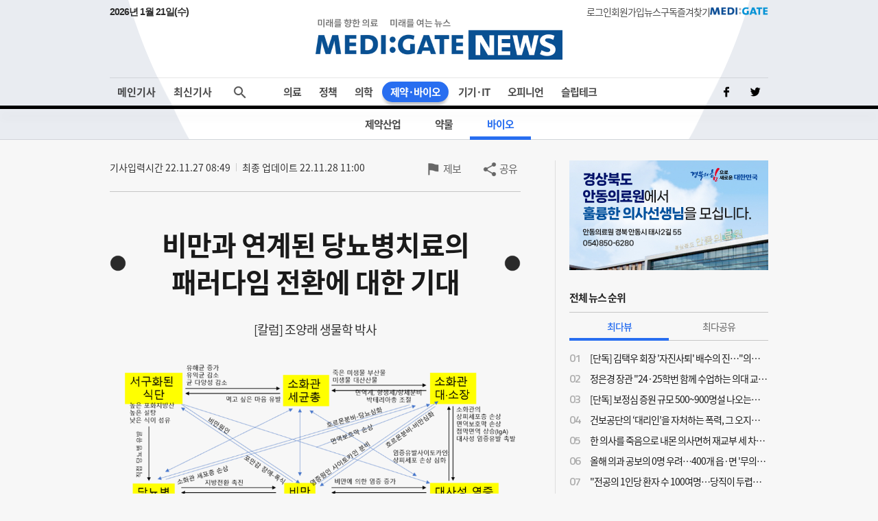

--- FILE ---
content_type: text/html;charset=UTF-8
request_url: http://medigatenews.com/news/1791833018
body_size: 21576
content:


<!doctype html>
<html>

    





<head>
	<meta charset="utf-8">
	<title>MEDI:GATE NEWS 비만과 연계된 당뇨병치료의 패러다임 전환에 대한 기대</title>
    <meta http-equiv="Cache-Control" content="no-cache" />
    <meta http-equiv="Pragma" content="no-cache" />
    <meta http-equiv="Expires" content="0" />
    <meta name="google-site-verification" content="OYRyPypUcKojXy_I10yyI7SG-oKEoiNJT6lu4_1ZZHw" />
    <meta name="naver-site-verification" content="eb39f56b66df5829680c08e223add33b01760ebc" />
    <meta name="facebook-domain-verification" content="j4i02hi134zkunm10y89eq88sgjg8a" />

    <!-- META 정보 조건 분기 (TO-BE) -->
    <meta name="keywords" content="비만과 연계된 당뇨병치료의 패러다임 전환에 대한 기대" />
    <meta name="description" content="[메디게이트뉴스] 당뇨병은 혈액 속에 포도당의 양이 높은 고혈당증과 분리하기 어려울 만큼 밀접한 관계가 있다. 환자들과 전문가들은 당뇨병 증상을 치료하기 위해 혈당량을 줄이는 약물을 사용하는 것을 기본 원칙으로 지킨다. 최근 수십년간 대사질환에 대한 연구결과를 보면 당뇨병은 비만, 대사성 염증, 소소한 전신염증, 장내세균총의 불균형, 소화관의 안쪽면을 덮고 있는 상피세포층의 기능약화 등과 긴밀하게 연결돼 있다(위 그림 참조). 당뇨병의 원인에 대한 연구가 진행될수록 병의 원인을 찾기 어려운 이유다. 혈당을 낮추는 증상치료법 외에 더 효과적이고 근원적인 치료 방법을 개발할 가능성을 염두에 두고 이 분야의 연구결과를 정리했다. 당뇨병과 비만은 생물체인 사람 수준에서 보면 서구화된 식단 및 생활습관과 연관성이 깊다. 이 질병들은 먹은 것보다 에너지를 생활하는데 더 많이 사용하면 걸리지 않을 가능성이 높다. 조직 수준에서 이 질병들의 원인을 본다면 일반적으로 소화관 상피세포층의 기능손상이 선행된다. 소화관의 상피세포들은 한 층으로 된 조직으로서 소화관 내부를 촘촘히 덮고 있으며 세포들은 빈틈이 없이 서로 연결돼 있다. 이 연결고리들이 손상돼 느슨해 지면 소화관 안에 있던 독소들이 사람의 조직속으로 들어갈 수 있게 된다. 이때부터 포도당의 양을 원활하게 조절하지 못해 혈당량이 높아지는 대사질환으로 발전하기 시작한다. 사람의 소화관속에는 약 1000종류로 구성된 1조 마리 이상의 박테리아들이 살고 있다. 이는 한 사람의 몸을 구성하고 있는 세포수보다 많다. 이들이 소화관안에서 서로 균형을 이루고 있는데, 사람의 장내에 있는 ①항생물질 보호막 ②물리적 보호막 ③면역보호막으로 이뤄진 세가지 보호막 덕분에 장세포와 직접 닿지 않은 상태로 유지된다. 포화지방산이 많은 음식을 지속적으로 섭취하면 소화기관내에 미생물의 균형이 깨진다. 일반적으로 이런 상황에서는 특정 그룹의 박테리아, 특히 병원균을 포함하고 있는 그람음성 박테리아들이 득세한다. 이들이 죽으면 박테리아 세포벽을 이루고 있는 물질인 당지질이 풀려나온다. 양이 증가된 당지질은 상피층에 있는 세포들을 지퍼처럼 빈틈없이 묶어주는 단백질이 만들어지지 못하게 해 물리적인 보호막을 약화시킨다. 이와 함께 이런 음식은 그 자체만으로도 상피세포를 손상시키는 직접적인 원인이 되기도 한다. 장내미생물 불균형 때문에 소화관의 상피세포사이에 연결이 느슨해지면 세포들 사이로 독성 물질과 심한 경우에는 박테리아들이 소화관에서 몸속으로 스며든다. 그 다음 단계는 소화관의 면역 방어막이 약해지며 소화관에서 호르몬이 분비돼 포도당 조절능력이 감소하고 비만으로 발전된다. 음식이 세균총의 균형을 무너뜨린 결과 물리적 보호막이 손상돼 면역보호막이 약해지기도 하지만 음식이 중간단계를 거치지 않고 곧 바로 소화관의 면역 방어력을 약화시키기도 한다. 한가지 더 무서운 사실은 장내에 비정상적으로 세를 늘린 나쁜 박테리아들이 사람에게 신호를 보내 자신들이 좋아하는 지방과 당의 함량이 높은 음식을 애타게 찾도록 하는 점이다. 이쯤 되면 자신의 건강에 해로운 음식을 뱃속의 박테리아가 시키는 대로 찾아서 먹게 된다. 시작할 때는 사람의 섭식형태에 따라 장내세균총의 균형이 깨졌는데 그 다음에는 균형이 깨진 세균총이 사람의 섭식습관을 간섭하게 된다. 원래 소화기관은 미생물로부터 자신을 보호하는 면역기능이 있다. 소화기관을 이루는 세포들이 항생물질 및 항체를 분비하여 화학물질 보호막을 만들며 장내미생물총의 균형을 적절하게 유지한다. 그런데 소화관에 있는 물리적 면역학적 보호막의 기능이 약화되면 대사성 염증이 유발돼 비만으로 발전하게 된다. 음식에 의해 균형이 깨진 장내미생물총과 여기서 유래한 물질들이 장내면역체계를 무너뜨리고 호르몬 불균형을 초래해 전신염증을 유발시키기도 한다. 전신염증은 지방저장 세포들이 지방을 더 저장하게 하는 비만으로, 비만은 인슐린의 영향력을 약화시키는 당뇨병으로 귀결된다. 그런데 당뇨병이 진전되는 과정이 단계별로 정확하게 구획돼 있거나 한쪽으로만 영향을 미치는 것이 아니라 모든 요소들이 서로 쌍방으로 영향을 주고 받으며 복잡하게 작용한다(맨 위 그림 참조). 소장이 곧바로 몸무게와 포도당 항상성에 직접 영향을 주기도 한다. 비만과 당뇨병의 원인이 되는 소장의 환경이 만들어 지는데 음식이 직접 작용할 수 도 있으며 장내세균총의 균형이 깨져서 나타날 수도 있다. 현재 가장 일반적으로 시행하는 당뇨병 치료방법은 높은 혈당을 조절하는데 초점을 맞추고 있다. 그런데 당뇨병은 소화기관에 상피세포, 소화기관의 면역세포, 전신면역체계, 전신 염증현상, 높은 혈당량, 인슐린 내성 등이 어우러진 복잡한 대사질환이다. 일시적으로 혈당량을 낮춰주는 치료법만으로는 상호작용하는 당뇨병을 근원적으로 치료할 수 없다. 높은 혈당량은 당뇨병의 궁극적인 원인이 아니라 복잡하게 상호작용하는 많은 원인들 중에서 한가지일 뿐이다. 또 장내세균총의 균형이 깨지는 상태가 지속된다는 점에 관심을 둬야 한다. 당뇨병을 치료하기 위해 혈당량을 조절하는 방법은 앞으로도 계속 사용될 것이다. 그렇지만 앞으로 기대되는 당뇨병 치료제는 혈당량 조절 뿐 아니라, ①인슐린 내성 감소 ②대사작용 중에 나타나는 염증현상 조절 ③장내 세균총의 균형 회복 ④느슨하게 손상된 소화기 상피세포층의 틈새 강화와 같은 추가적인 기능을 수행하면 좋을 것이다. 다행히 혈당을 낮춰주는 약들 중에서 손상된 장세포벽을 수선하는 기능을 보이는 사례나 장세포벽에 염증을 막아주는 물질이 비만성 인슐린 내성을 조절하는 경우도 보고되고 있다. 이들이 약으로 개발될 때까지 얼마나 시간이 소요될지 지켜볼 일이다. 전통적인 개념의 소분자 약물이나 생물학적 약물들 외에도 프로바이오틱 신약에 대한 기대도 해 볼 가치가 있다. 이미 유럽에서 사용하며 최근에 한국 시장에서 인기가 올라가고 있는 소위 고시형 프로바이오틱스들의 용도는 한정적이다. 일반인들이 쇼핑센터에서 쉽게 구입할 수 있는 프로바이오틱스들이 대부분 이런 부류다. 특정한 기능을 입증하는 과정을 거쳐 판매가 허가되는 개별인증형 프로바이오틱스의 개발이 필요하다. 새로운 치료제나 치료보조제 개발을 위해 대사성 질환에 전문적인 의사들이 임상시험에 참여하려는 적극적인 지원을 기대한다. ※ 이 글은 프로바이틱스 후보에 대한 연구를 진행중인 본사에서 임상시험을 계획하는 과정에서 관심을 보여줄 의사전문가들을 염두에 두고 쓴 글입니다. 칼럼은 칼럼니스트의 개인적인 의견이며 본지의 편집방향과 일치하지 않을 수 있습니다." />
    <meta name="author" content=""/>

    <meta property="og:type" content="website" />
    <meta property="og:title" content="MEDI:GATE NEWS 비만과 연계된 당뇨병치료의 패러다임 전환에 대한 기대" />
    <meta property="og:url" content="https://medigatenews.com/news/1791833018" />
    <meta property="og:description" content="[메디게이트뉴스] 당뇨병은 혈액 속에 포도당의 양이 높은 고혈당증과 분리하기 어려울 만큼 밀접한 관계가 있다. 환자들과 전문가들은 당뇨병 증상을 치료하기 위해 혈당량을 줄이는 약물을 사용하는 것을 기본 원칙으로 지킨다. 최근 수십년간 대사질환에 대한 연구결과를 보면 당뇨병은 비만, 대사성 염증, 소소한 전신염증, 장내세균총의 불균형, 소화관의 안쪽면을 덮고 있는 상피세포층의 기능약화 등과 긴밀하게 연결돼 있다(위 그림 참조). 당뇨병의 원인에 대한 연구가 진행될수록 병의 원인을 찾기 어려운 이유다. 혈당을 낮추는 증상치료법 외에 더 효과적이고 근원적인 치료 방법을 개발할 가능성을 염두에 두고 이 분야의 연구결과를 정리했다. 당뇨병과 비만은 생물체인 사람 수준에서 보면 서구화된 식단 및 생활습관과 연관성이 깊다. 이 질병들은 먹은 것보다 에너지를 생활하는데 더 많이 사용하면 걸리지 않을 가능성이 높다. 조직 수준에서 이 질병들의 원인을 본다면 일반적으로 소화관 상피세포층의 기능손상이 선행된다. 소화관의 상피세포들은 한 층으로 된 조직으로서 소화관 내부를 촘촘히 덮고 있으며 세포들은 빈틈이 없이 서로 연결돼 있다. 이 연결고리들이 손상돼 느슨해 지면 소화관 안에 있던 독소들이 사람의 조직속으로 들어갈 수 있게 된다. 이때부터 포도당의 양을 원활하게 조절하지 못해 혈당량이 높아지는 대사질환으로 발전하기 시작한다. 사람의 소화관속에는 약 1000종류로 구성된 1조 마리 이상의 박테리아들이 살고 있다. 이는 한 사람의 몸을 구성하고 있는 세포수보다 많다. 이들이 소화관안에서 서로 균형을 이루고 있는데, 사람의 장내에 있는 ①항생물질 보호막 ②물리적 보호막 ③면역보호막으로 이뤄진 세가지 보호막 덕분에 장세포와 직접 닿지 않은 상태로 유지된다. 포화지방산이 많은 음식을 지속적으로 섭취하면 소화기관내에 미생물의 균형이 깨진다. 일반적으로 이런 상황에서는 특정 그룹의 박테리아, 특히 병원균을 포함하고 있는 그람음성 박테리아들이 득세한다. 이들이 죽으면 박테리아 세포벽을 이루고 있는 물질인 당지질이 풀려나온다. 양이 증가된 당지질은 상피층에 있는 세포들을 지퍼처럼 빈틈없이 묶어주는 단백질이 만들어지지 못하게 해 물리적인 보호막을 약화시킨다. 이와 함께 이런 음식은 그 자체만으로도 상피세포를 손상시키는 직접적인 원인이 되기도 한다. 장내미생물 불균형 때문에 소화관의 상피세포사이에 연결이 느슨해지면 세포들 사이로 독성 물질과 심한 경우에는 박테리아들이 소화관에서 몸속으로 스며든다. 그 다음 단계는 소화관의 면역 방어막이 약해지며 소화관에서 호르몬이 분비돼 포도당 조절능력이 감소하고 비만으로 발전된다. 음식이 세균총의 균형을 무너뜨린 결과 물리적 보호막이 손상돼 면역보호막이 약해지기도 하지만 음식이 중간단계를 거치지 않고 곧 바로 소화관의 면역 방어력을 약화시키기도 한다. 한가지 더 무서운 사실은 장내에 비정상적으로 세를 늘린 나쁜 박테리아들이 사람에게 신호를 보내 자신들이 좋아하는 지방과 당의 함량이 높은 음식을 애타게 찾도록 하는 점이다. 이쯤 되면 자신의 건강에 해로운 음식을 뱃속의 박테리아가 시키는 대로 찾아서 먹게 된다. 시작할 때는 사람의 섭식형태에 따라 장내세균총의 균형이 깨졌는데 그 다음에는 균형이 깨진 세균총이 사람의 섭식습관을 간섭하게 된다. 원래 소화기관은 미생물로부터 자신을 보호하는 면역기능이 있다. 소화기관을 이루는 세포들이 항생물질 및 항체를 분비하여 화학물질 보호막을 만들며 장내미생물총의 균형을 적절하게 유지한다. 그런데 소화관에 있는 물리적 면역학적 보호막의 기능이 약화되면 대사성 염증이 유발돼 비만으로 발전하게 된다. 음식에 의해 균형이 깨진 장내미생물총과 여기서 유래한 물질들이 장내면역체계를 무너뜨리고 호르몬 불균형을 초래해 전신염증을 유발시키기도 한다. 전신염증은 지방저장 세포들이 지방을 더 저장하게 하는 비만으로, 비만은 인슐린의 영향력을 약화시키는 당뇨병으로 귀결된다. 그런데 당뇨병이 진전되는 과정이 단계별로 정확하게 구획돼 있거나 한쪽으로만 영향을 미치는 것이 아니라 모든 요소들이 서로 쌍방으로 영향을 주고 받으며 복잡하게 작용한다(맨 위 그림 참조). 소장이 곧바로 몸무게와 포도당 항상성에 직접 영향을 주기도 한다. 비만과 당뇨병의 원인이 되는 소장의 환경이 만들어 지는데 음식이 직접 작용할 수 도 있으며 장내세균총의 균형이 깨져서 나타날 수도 있다. 현재 가장 일반적으로 시행하는 당뇨병 치료방법은 높은 혈당을 조절하는데 초점을 맞추고 있다. 그런데 당뇨병은 소화기관에 상피세포, 소화기관의 면역세포, 전신면역체계, 전신 염증현상, 높은 혈당량, 인슐린 내성 등이 어우러진 복잡한 대사질환이다. 일시적으로 혈당량을 낮춰주는 치료법만으로는 상호작용하는 당뇨병을 근원적으로 치료할 수 없다. 높은 혈당량은 당뇨병의 궁극적인 원인이 아니라 복잡하게 상호작용하는 많은 원인들 중에서 한가지일 뿐이다. 또 장내세균총의 균형이 깨지는 상태가 지속된다는 점에 관심을 둬야 한다. 당뇨병을 치료하기 위해 혈당량을 조절하는 방법은 앞으로도 계속 사용될 것이다. 그렇지만 앞으로 기대되는 당뇨병 치료제는 혈당량 조절 뿐 아니라, ①인슐린 내성 감소 ②대사작용 중에 나타나는 염증현상 조절 ③장내 세균총의 균형 회복 ④느슨하게 손상된 소화기 상피세포층의 틈새 강화와 같은 추가적인 기능을 수행하면 좋을 것이다. 다행히 혈당을 낮춰주는 약들 중에서 손상된 장세포벽을 수선하는 기능을 보이는 사례나 장세포벽에 염증을 막아주는 물질이 비만성 인슐린 내성을 조절하는 경우도 보고되고 있다. 이들이 약으로 개발될 때까지 얼마나 시간이 소요될지 지켜볼 일이다. 전통적인 개념의 소분자 약물이나 생물학적 약물들 외에도 프로바이오틱 신약에 대한 기대도 해 볼 가치가 있다. 이미 유럽에서 사용하며 최근에 한국 시장에서 인기가 올라가고 있는 소위 고시형 프로바이오틱스들의 용도는 한정적이다. 일반인들이 쇼핑센터에서 쉽게 구입할 수 있는 프로바이오틱스들이 대부분 이런 부류다. 특정한 기능을 입증하는 과정을 거쳐 판매가 허가되는 개별인증형 프로바이오틱스의 개발이 필요하다. 새로운 치료제나 치료보조제 개발을 위해 대사성 질환에 전문적인 의사들이 임상시험에 참여하려는 적극적인 지원을 기대한다. ※ 이 글은 프로바이틱스 후보에 대한 연구를 진행중인 본사에서 임상시험을 계획하는 과정에서 관심을 보여줄 의사전문가들을 염두에 두고 쓴 글입니다. 칼럼은 칼럼니스트의 개인적인 의견이며 본지의 편집방향과 일치하지 않을 수 있습니다."/>
    <meta property="og:image" content="https://medigatenews.com/file/news/285009" />

    <meta name="twitter:card" content="summary_large_image" />
    <meta name="twitter:url" content="https://medigatenews.com/news/1791833018" />
    <meta name="twitter:title" content="MEDI:GATE NEWS 비만과 연계된 당뇨병치료의 패러다임 전환에 대한 기대"/>
    <meta name="twitter:description" content="[메디게이트뉴스] 당뇨병은 혈액 속에 포도당의 양이 높은 고혈당증과 분리하기 어려울 만큼 밀접한 관계가 있다. 환자들과 전문가들은 당뇨병 증상을 치료하기 위해 혈당량을 줄이는 약물을 사용하는 것을 기본 원칙으로 지킨다. 최근 수십년간 대사질환에 대한 연구결과를 보면 당뇨병은 비만, 대사성 염증, 소소한 전신염증, 장내세균총의 불균형, 소화관의 안쪽면을 덮고 있는 상피세포층의 기능약화 등과 긴밀하게 연결돼 있다(위 그림 참조). 당뇨병의 원인에 대한 연구가 진행될수록 병의 원인을 찾기 어려운 이유다. 혈당을 낮추는 증상치료법 외에 더 효과적이고 근원적인 치료 방법을 개발할 가능성을 염두에 두고 이 분야의 연구결과를 정리했다. 당뇨병과 비만은 생물체인 사람 수준에서 보면 서구화된 식단 및 생활습관과 연관성이 깊다. 이 질병들은 먹은 것보다 에너지를 생활하는데 더 많이 사용하면 걸리지 않을 가능성이 높다. 조직 수준에서 이 질병들의 원인을 본다면 일반적으로 소화관 상피세포층의 기능손상이 선행된다. 소화관의 상피세포들은 한 층으로 된 조직으로서 소화관 내부를 촘촘히 덮고 있으며 세포들은 빈틈이 없이 서로 연결돼 있다. 이 연결고리들이 손상돼 느슨해 지면 소화관 안에 있던 독소들이 사람의 조직속으로 들어갈 수 있게 된다. 이때부터 포도당의 양을 원활하게 조절하지 못해 혈당량이 높아지는 대사질환으로 발전하기 시작한다. 사람의 소화관속에는 약 1000종류로 구성된 1조 마리 이상의 박테리아들이 살고 있다. 이는 한 사람의 몸을 구성하고 있는 세포수보다 많다. 이들이 소화관안에서 서로 균형을 이루고 있는데, 사람의 장내에 있는 ①항생물질 보호막 ②물리적 보호막 ③면역보호막으로 이뤄진 세가지 보호막 덕분에 장세포와 직접 닿지 않은 상태로 유지된다. 포화지방산이 많은 음식을 지속적으로 섭취하면 소화기관내에 미생물의 균형이 깨진다. 일반적으로 이런 상황에서는 특정 그룹의 박테리아, 특히 병원균을 포함하고 있는 그람음성 박테리아들이 득세한다. 이들이 죽으면 박테리아 세포벽을 이루고 있는 물질인 당지질이 풀려나온다. 양이 증가된 당지질은 상피층에 있는 세포들을 지퍼처럼 빈틈없이 묶어주는 단백질이 만들어지지 못하게 해 물리적인 보호막을 약화시킨다. 이와 함께 이런 음식은 그 자체만으로도 상피세포를 손상시키는 직접적인 원인이 되기도 한다. 장내미생물 불균형 때문에 소화관의 상피세포사이에 연결이 느슨해지면 세포들 사이로 독성 물질과 심한 경우에는 박테리아들이 소화관에서 몸속으로 스며든다. 그 다음 단계는 소화관의 면역 방어막이 약해지며 소화관에서 호르몬이 분비돼 포도당 조절능력이 감소하고 비만으로 발전된다. 음식이 세균총의 균형을 무너뜨린 결과 물리적 보호막이 손상돼 면역보호막이 약해지기도 하지만 음식이 중간단계를 거치지 않고 곧 바로 소화관의 면역 방어력을 약화시키기도 한다. 한가지 더 무서운 사실은 장내에 비정상적으로 세를 늘린 나쁜 박테리아들이 사람에게 신호를 보내 자신들이 좋아하는 지방과 당의 함량이 높은 음식을 애타게 찾도록 하는 점이다. 이쯤 되면 자신의 건강에 해로운 음식을 뱃속의 박테리아가 시키는 대로 찾아서 먹게 된다. 시작할 때는 사람의 섭식형태에 따라 장내세균총의 균형이 깨졌는데 그 다음에는 균형이 깨진 세균총이 사람의 섭식습관을 간섭하게 된다. 원래 소화기관은 미생물로부터 자신을 보호하는 면역기능이 있다. 소화기관을 이루는 세포들이 항생물질 및 항체를 분비하여 화학물질 보호막을 만들며 장내미생물총의 균형을 적절하게 유지한다. 그런데 소화관에 있는 물리적 면역학적 보호막의 기능이 약화되면 대사성 염증이 유발돼 비만으로 발전하게 된다. 음식에 의해 균형이 깨진 장내미생물총과 여기서 유래한 물질들이 장내면역체계를 무너뜨리고 호르몬 불균형을 초래해 전신염증을 유발시키기도 한다. 전신염증은 지방저장 세포들이 지방을 더 저장하게 하는 비만으로, 비만은 인슐린의 영향력을 약화시키는 당뇨병으로 귀결된다. 그런데 당뇨병이 진전되는 과정이 단계별로 정확하게 구획돼 있거나 한쪽으로만 영향을 미치는 것이 아니라 모든 요소들이 서로 쌍방으로 영향을 주고 받으며 복잡하게 작용한다(맨 위 그림 참조). 소장이 곧바로 몸무게와 포도당 항상성에 직접 영향을 주기도 한다. 비만과 당뇨병의 원인이 되는 소장의 환경이 만들어 지는데 음식이 직접 작용할 수 도 있으며 장내세균총의 균형이 깨져서 나타날 수도 있다. 현재 가장 일반적으로 시행하는 당뇨병 치료방법은 높은 혈당을 조절하는데 초점을 맞추고 있다. 그런데 당뇨병은 소화기관에 상피세포, 소화기관의 면역세포, 전신면역체계, 전신 염증현상, 높은 혈당량, 인슐린 내성 등이 어우러진 복잡한 대사질환이다. 일시적으로 혈당량을 낮춰주는 치료법만으로는 상호작용하는 당뇨병을 근원적으로 치료할 수 없다. 높은 혈당량은 당뇨병의 궁극적인 원인이 아니라 복잡하게 상호작용하는 많은 원인들 중에서 한가지일 뿐이다. 또 장내세균총의 균형이 깨지는 상태가 지속된다는 점에 관심을 둬야 한다. 당뇨병을 치료하기 위해 혈당량을 조절하는 방법은 앞으로도 계속 사용될 것이다. 그렇지만 앞으로 기대되는 당뇨병 치료제는 혈당량 조절 뿐 아니라, ①인슐린 내성 감소 ②대사작용 중에 나타나는 염증현상 조절 ③장내 세균총의 균형 회복 ④느슨하게 손상된 소화기 상피세포층의 틈새 강화와 같은 추가적인 기능을 수행하면 좋을 것이다. 다행히 혈당을 낮춰주는 약들 중에서 손상된 장세포벽을 수선하는 기능을 보이는 사례나 장세포벽에 염증을 막아주는 물질이 비만성 인슐린 내성을 조절하는 경우도 보고되고 있다. 이들이 약으로 개발될 때까지 얼마나 시간이 소요될지 지켜볼 일이다. 전통적인 개념의 소분자 약물이나 생물학적 약물들 외에도 프로바이오틱 신약에 대한 기대도 해 볼 가치가 있다. 이미 유럽에서 사용하며 최근에 한국 시장에서 인기가 올라가고 있는 소위 고시형 프로바이오틱스들의 용도는 한정적이다. 일반인들이 쇼핑센터에서 쉽게 구입할 수 있는 프로바이오틱스들이 대부분 이런 부류다. 특정한 기능을 입증하는 과정을 거쳐 판매가 허가되는 개별인증형 프로바이오틱스의 개발이 필요하다. 새로운 치료제나 치료보조제 개발을 위해 대사성 질환에 전문적인 의사들이 임상시험에 참여하려는 적극적인 지원을 기대한다. ※ 이 글은 프로바이틱스 후보에 대한 연구를 진행중인 본사에서 임상시험을 계획하는 과정에서 관심을 보여줄 의사전문가들을 염두에 두고 쓴 글입니다. 칼럼은 칼럼니스트의 개인적인 의견이며 본지의 편집방향과 일치하지 않을 수 있습니다."/>
    <meta name="twitter:image" content="https://medigatenews.com/file/news/285009"/>
    <meta name="twitter:image:src" content="https://medigatenews.com/file/news/285009"/>

    <link href="/resources/medigate/favicon.ico" rel="shortcut icon" />
    <link href="/resources/medigate/favicon.ico" rel="apple-touch-icon"/>

    <link rel="stylesheet" type="text/css" href="/resources/css/index.css?v=20260121150310">

    
	<link rel="stylesheet" type="text/css" href="/resources/css/reset.css?v=20260121150310">
    <link rel="stylesheet" type="text/css" href="/resources/css/ie.css?v=20260121150310">
    <link rel="stylesheet" type="text/css" href="/resources/css/font.css">
	<link rel="stylesheet" type="text/css" href="/resources/css/bootstrap-4.0.0.css">
	<script type="text/javascript" src="/resources/js/jquery-3.3.1.min.js"></script>
	<script type="text/javascript" src="/resources/js/jquery-ui.min.js"></script>
	<script type="text/javascript" src="/resources/js/jquery.bxslider.js"></script>
	<script type="text/javascript" src="/resources/js/bootstrap-4.3.1.min.js"></script>
	<script type="text/javascript" src="/resources/js/jquery.nice-select.min.js"></script>
    <script src="/resources/medigate/js/head.js?v=202506"></script>
    <script async src="https://www.googletagmanager.com/gtag/js?id=G-4EEBN5N2M9"></script>
    <script>
        window.dataLayer = window.dataLayer || [];
        function gtag(){dataLayer.push(arguments);}
        gtag('js', new Date());
        gtag('config', 'G-4EEBN5N2M9');
    </script>
    <script type="text/javascript">
        window.history.scrollRestoration = 'manual';
    </script>
</head>


    <body>

        




<script>
	document.domain = "medigatenews.com";

	var domainPrefix = '';
	var doctorId = '';
	var spc = '';
	var wtp = '';
</script>
<!-- F 배너-->

<div id="header">
	<header>
		<div class="service_area newStyle">
			<p class="now-date" id="tDate"></p>
            <script type="text/javascript">
                const currentDate = new Date();
                var yoil;
                switch (currentDate.getDay()) {
                    case 0:
                        yoil = "일";
                        break;
                    case 1:
                        yoil = "월";
                        break;
                    case 2:
                        yoil = "화";
                        break;
                    case 3:
                        yoil = "수";
                        break;
                    case 4:
                        yoil = "목";
                        break;
                    case 5:
                        yoil = "금";
                        break;
                    case 6:
                        yoil = "토";
                        break;
                }
                const tDate = currentDate.getFullYear() + '년 ' + (currentDate.getMonth() + 1) + '월 ' + currentDate.getDate() + '일(' + yoil + ')';
                $("#tDate").text(tDate);
            </script>
			<div>
				
				
					<a href="/signin" class="menutxt">로그인</a>
				
				
					<a href="/signup" class="menutxt">회원가입</a>
				
				
				<a href="#" onclick="subscription1(); return false;" class="menutxt">뉴스구독</a>
				<a id="bookmark" href="javascript:;" onclick="bookmark_add(); return false;" onkeypress="bookmark_add(); return false;" class="menutxt">즐겨찾기</a>
				<a class="menutxt medigate" href="https://www.medigate.net" target="_black">MEDI:GATE</a>
			</div>
		</div>
		<div class="logo_area">
			<a class="medigatenews" href="/">MEDI:GATE NEWS</a>
		</div>
	</header>
</div>
<div id="nav">
	<nav class="navmenu">
		<ul class="menuall">
			<li class=" ">
				<a href="/" class="menutxt headline">메인기사</a>
			</li>
			<li class=" ">
				<a href="/section/all" class="menutxt recent" onClick="history.pushState({scrollTop:0}, '최신기사', '/section/all');">최신기사</a>
			</li>
		</ul>
		<ul class="menu">
			<li class="drop-down menu01">
				<a href="/section/examine/list" class="menutxt">의료</a>
				<div class="mega-menu fadeIn">
					<ul class="submenu">
						<li><a href="/section/examine/list" class="menutxt" data-menuid="section_101">진료</a></li>
						<li><a href="/section/hospital/list" class="menutxt" data-menuid="section_102">병원</a></li>
						<li><a href="/section/medical_people/list" class="menutxt" data-menuid="section_103">의료인</a></li>
						<li><a href="/section/interview_doc/list" class="menutxt" data-menuid="section_104">인터뷰</a></li>
						<li><a href="/board/people/list" class="menutxt" data-menuid="board_8">사람들</a></li>
					</ul>
				</div>
			</li>
			<li class="drop-down menu02">
				<a href="/section/policy/list" class="menutxt">정책</a>
				<div class="mega-menu fadeIn">
					<ul class="submenu">
						<li><a href="/section/policy/list" class="menutxt" data-menuid="section_201">정책</a></li>
						<li><a href="/section/law/list" class="menutxt" data-menuid="section_202">의료법</a></li>
						<li><a href="/section/insurance/list" class="menutxt" data-menuid="section_203">보험</a></li>
						
						<li><a href="https://www.youtube.com/@medigatenews" class="menutxt" target="_blank">유튜브</a></li>
					</ul>
				</div>
			</li>
			<li class="drop-down menu03">
				<a href="/section/medicine/list" class="menutxt">의학</a>
				<div class="mega-menu fadeIn">
					<ul class="submenu">
						<li><a href="/section/medicine/list" class="menutxt" data-menuid="section_301">의학</a></li>
						<li><a href="/section/organ/list" class="menutxt" data-menuid="section_302">학회</a></li>
						<li><a href="/section/disease/list" class="menutxt" data-menuid="section_303">희귀질환</a></li>
					</ul>
				</div>
			</li>
			<li class="drop-down menu04">
				<a href="/section/pharmacy/list" class="menutxt">제약&middot;바이오</a>
				<div class="mega-menu fadeIn">
					<ul class="submenu">
						<li><a href="/section/pharmacy/list" class="menutxt" data-menuid="section_401">제약산업</a></li>
						<li><a href="/section/drug/list" class="menutxt" data-menuid="section_402">약물</a></li>
						<li><a href="/section/bio/list" class="menutxt" data-menuid="section_403">바이오</a></li>
					</ul>
				</div>
			</li>
			<li class="drop-down menu05">
				<a href="/section/medical_equipment/list" class="menutxt">기기&middot;IT</a>
				<div class="mega-menu fadeIn">
					<ul class="submenu">
						<li><a href="/section/medical_equipment/list" class="menutxt" data-menuid="section_501">의료기기</a></li>
						<li><a href="/section/medical_it/list" class="menutxt" data-menuid="section_502">의료IT</a></li>
					</ul>
				</div>
			</li>
			<li class="drop-down menu06">
				<a href="/category/column/list" class="menutxt">오피니언</a>
				<div class="mega-menu fadeIn">
					<ul class="submenu">
						<li><a href="/category/column/list" class="menutxt" data-menuid="category_1">칼럼</a></li>
						<li><a href="/category/mgtoon/list" class="menutxt" data-menuid="category_5">MG툰</a></li>
						<li><a href="/category/shortnews/list" class="menutxt" data-menuid="category_4">단신</a></li>
						<li><a href="/topiccuration/list" class="menutxt" data-menuid="topic_1">토큐</a></li>
						<li><a href="/category/english_news/list" class="menutxt" data-menuid="category_6">ENGLISH NEWS</a></li>
					</ul>
				</div>
			</li>
			<li class="drop-down menu07">
				<a href="/section/sleep_health/list" class="menutxt">슬립테크</a>
				<div class="mega-menu fadeIn">
					<ul class="submenu">
						<li><a href="/section/sleep_health/list" class="menutxt" data-menuid="section_601">수면건강</a></li>
						<li><a href="/section/sleep_industry/list" class="menutxt" data-menuid="section_602">수면산업</a></li>
						<li><a href="/section/sleep_tech_association/list" class="menutxt" data-menuid="section_603">수면기술협회(KSTA)</a></li>
					</ul>
				</div>
			</li>
		</ul>
		<ul class="social">
			<a href="https://www.facebook.com/medigatenews" class="menuimg facebook" target="_blank"></a>
			<a href="https://twitter.com/medigatenews" class="menuimg twitter" target="_blank"></a>
			
		</ul>
	</nav>
	<div class="schmenu">
		<div class="add-menu close">
			<form class="search-container" id="seachFrm" name="seachFrm" action="/etc/search" method="get" autocomplete="off">
				<input type="text" id="search-bar" name="keyword" placeholder="검색할 내용을 입력하세요">
				<a href="javascript:{}" onclick="document.getElementById('seachFrm').submit();" class="search-icon">검색</a>
			</form>
			<span class="add-btn open-close"><p class="btn_search"></p></span>
		</div>
	</div>
</div>

<script type="text/javascript">
	//gnb 메뉴 select
	// header active class add
	//var pathname = window.location.pathname;
	var header_menu_code = 'section_403';
	$("li.drop-down").removeClass("active"); //active class 초기화
	$("ul.submenu li a").each(function(){
		var thisMenuId = $(this).attr("data-menuid");
		if(header_menu_code == thisMenuId){
			$(this).closest("li").addClass("active");
			$(this).closest("li.drop-down").addClass("active");
		}else{
			$(this).closest("li").removeClass("active");
		}
	});

	$(function(){
		$.ajax({
			type: "GET",
			url: "/youtube",
			data:{
			},
			dataType: "json",
			success: function(data, status){
				//console.log('data', data);
				var result = data.result;
				if(result != null && result.length > 0 ){
					var html = '';
					result.forEach(function(item, idx){
						html += '<div class="contlst thumb vertical">';
						html += '	<a href="https://www.youtube.com/@medigatenews" class="link" target="_blank">';
						html += '		<div class="thumbarea">';
						html += '			<div class="thumb_img" style="background-image:url(' + item.thumbMediumUrl + ')"></div>';
						html += '			<div class="bg_line"></div>';
						html += '		</div>';
						html += '		<div class="txtarea">';
						html += '			<p class="subtxt">' + item.title + '</p>';
						html += '		</div>';
						html += '	</a>';
						html += '</div>';
					});

					$(".youtubeArea").html(html);
				}
			},
			error:function(xhr) {
				console.log("error:"+xhr);
			}
		});
	})
</script>

        <div class="container sub">
            <input type="hidden" name="publicId" id="publicId" value="1791833018"/>
            <input type="hidden" name="section_id" id="section_id" value="403" />
            <input type="hidden" name="category_id" id="category_id" value="1" />
            <input type="hidden" id="news_Id" value="35967"/>
            <div class="leftcont">
                <div class="contwrap bbs_view_wrap">
                    <div class="newsinfo">
                        
                            <p class="update"><span class="date">기사입력시간 22.11.27 08:49</span><span class="date">최종 업데이트 22.11.28 11:00</span></p>
                        
                        
                        
                            
                            
                            
                            
                            
                            
                            
                            
                        














<div class="util">
    <form action="">
        <textarea style="display:none" name="sns_title" id="sns_title">비만과 연계된 당뇨병치료의 패러다임 전환에 대한 기대</textarea>
        <textarea style="display:none" name="sns_contents" id="sns_contents">[메디게이트뉴스] 당뇨병은 혈액 속에 포도당의 양이 높은 고혈당증과 분리하기 어려울 만큼 밀접한 관계가 있다. 환자들과 전문가들은 당뇨병 증상을 치료하기 위해 혈당량을 줄이는 약물을 사용하는 것을 기본 원칙으로 지킨다. 최근 수십년간 대사질환에 대한 연구결과를 보면 당뇨병은 비만, 대사성 염증, 소소한 전신염증, 장내세균총의 불균형, 소화관의 안쪽면을 덮고 있는 상피세포층의 기능약화 등과 긴밀하게 연결돼 있다(위 그림 참조). 당뇨병의 원인에 대한 연구가 진행될수록 병의 원인을 찾기 어려운 이유다. 혈당을 낮추는 증상치료법 외에 더 효과적이고 근원적인 치료 방법을 개발할 가능성을 염두에 두고 이 분야의 연구결과를 정리했다. 당뇨병과 비만은 생물체인 사람 수준에서 보면 서구화된 식단 및 생활습관과 연관성이 깊다. 이 질병들은 먹은 것보다 에너지를 생활하는데 더 많이 사용하면 걸리지 않을 가능성이 높다. 조직 수준에서 이 질병들의 원인을 본다면 일반적으로 소화관 상피세포층의 기능손상이 선행된다. 소화관의 상피세포들은 한 층으로 된 조직으로서 소화관 내부를 촘촘히 덮고 있으며 세포들은 빈틈이 없이 서로 연결돼 있다. 이 연결고리들이 손상돼 느슨해 지면 소화관 안에 있던 독소들이 사람의 조직속으로 들어갈 수 있게 된다. 이때부터 포도당의 양을 원활하게 조절하지 못해 혈당량이 높아지는 대사질환으로 발전하기 시작한다. 사람의 소화관속에는 약 1000종류로 구성된 1조 마리 이상의 박테리아들이 살고 있다. 이는 한 사람의 몸을 구성하고 있는 세포수보다 많다. 이들이 소화관안에서 서로 균형을 이루고 있는데, 사람의 장내에 있는 ①항생물질 보호막 ②물리적 보호막 ③면역보호막으로 이뤄진 세가지 보호막 덕분에 장세포와 직접 닿지 않은 상태로 유지된다. 포화지방산이 많은 음식을 지속적으로 섭취하면 소화기관내에 미생물의 균형이 깨진다. 일반적으로 이런 상황에서는 특정 그룹의 박테리아, 특히 병원균을 포함하고 있는 그람음성 박테리아들이 득세한다. 이들이 죽으면 박테리아 세포벽을 이루고 있는 물질인 당지질이 풀려나온다. 양이 증가된 당지질은 상피층에 있는 세포들을 지퍼처럼 빈틈없이 묶어주는 단백질이 만들어지지 못하게 해 물리적인 보호막을 약화시킨다. 이와 함께 이런 음식은 그 자체만으로도 상피세포를 손상시키는 직접적인 원인이 되기도 한다. 장내미생물 불균형 때문에 소화관의 상피세포사이에 연결이 느슨해지면 세포들 사이로 독성 물질과 심한 경우에는 박테리아들이 소화관에서 몸속으로 스며든다. 그 다음 단계는 소화관의 면역 방어막이 약해지며 소화관에서 호르몬이 분비돼 포도당 조절능력이 감소하고 비만으로 발전된다. 음식이 세균총의 균형을 무너뜨린 결과 물리적 보호막이 손상돼 면역보호막이 약해지기도 하지만 음식이 중간단계를 거치지 않고 곧 바로 소화관의 면역 방어력을 약화시키기도 한다. 한가지 더 무서운 사실은 장내에 비정상적으로 세를 늘린 나쁜 박테리아들이 사람에게 신호를 보내 자신들이 좋아하는 지방과 당의 함량이 높은 음식을 애타게 찾도록 하는 점이다. 이쯤 되면 자신의 건강에 해로운 음식을 뱃속의 박테리아가 시키는 대로 찾아서 먹게 된다. 시작할 때는 사람의 섭식형태에 따라 장내세균총의 균형이 깨졌는데 그 다음에는 균형이 깨진 세균총이 사람의 섭식습관을 간섭하게 된다. 원래 소화기관은 미생물로부터 자신을 보호하는 면역기능이 있다. 소화기관을 이루는 세포들이 항생물질 및 항체를 분비하여 화학물질 보호막을 만들며 장내미생물총의 균형을 적절하게 유지한다. 그런데 소화관에 있는 물리적 면역학적 보호막의 기능이 약화되면 대사성 염증이 유발돼 비만으로 발전하게 된다. 음식에 의해 균형이 깨진 장내미생물총과 여기서 유래한 물질들이 장내면역체계를 무너뜨리고 호르몬 불균형을 초래해 전신염증을 유발시키기도 한다. 전신염증은 지방저장 세포들이 지방을 더 저장하게 하는 비만으로, 비만은 인슐린의 영향력을 약화시키는 당뇨병으로 귀결된다. 그런데 당뇨병이 진전되는 과정이 단계별로 정확하게 구획돼 있거나 한쪽으로만 영향을 미치는 것이 아니라 모든 요소들이 서로 쌍방으로 영향을 주고 받으며 복잡하게 작용한다(맨 위 그림 참조). 소장이 곧바로 몸무게와 포도당 항상성에 직접 영향을 주기도 한다. 비만과 당뇨병의 원인이 되는 소장의 환경이 만들어 지는데 음식이 직접 작용할 수 도 있으며 장내세균총의 균형이 깨져서 나타날 수도 있다. 현재 가장 일반적으로 시행하는 당뇨병 치료방법은 높은 혈당을 조절하는데 초점을 맞추고 있다. 그런데 당뇨병은 소화기관에 상피세포, 소화기관의 면역세포, 전신면역체계, 전신 염증현상, 높은 혈당량, 인슐린 내성 등이 어우러진 복잡한 대사질환이다. 일시적으로 혈당량을 낮춰주는 치료법만으로는 상호작용하는 당뇨병을 근원적으로 치료할 수 없다. 높은 혈당량은 당뇨병의 궁극적인 원인이 아니라 복잡하게 상호작용하는 많은 원인들 중에서 한가지일 뿐이다. 또 장내세균총의 균형이 깨지는 상태가 지속된다는 점에 관심을 둬야 한다. 당뇨병을 치료하기 위해 혈당량을 조절하는 방법은 앞으로도 계속 사용될 것이다. 그렇지만 앞으로 기대되는 당뇨병 치료제는 혈당량 조절 뿐 아니라, ①인슐린 내성 감소 ②대사작용 중에 나타나는 염증현상 조절 ③장내 세균총의 균형 회복 ④느슨하게 손상된 소화기 상피세포층의 틈새 강화와 같은 추가적인 기능을 수행하면 좋을 것이다. 다행히 혈당을 낮춰주는 약들 중에서 손상된 장세포벽을 수선하는 기능을 보이는 사례나 장세포벽에 염증을 막아주는 물질이 비만성 인슐린 내성을 조절하는 경우도 보고되고 있다. 이들이 약으로 개발될 때까지 얼마나 시간이 소요될지 지켜볼 일이다. 전통적인 개념의 소분자 약물이나 생물학적 약물들 외에도 프로바이오틱 신약에 대한 기대도 해 볼 가치가 있다. 이미 유럽에서 사용하며 최근에 한국 시장에서 인기가 올라가고 있는 소위 고시형 프로바이오틱스들의 용도는 한정적이다. 일반인들이 쇼핑센터에서 쉽게 구입할 수 있는 프로바이오틱스들이 대부분 이런 부류다. 특정한 기능을 입증하는 과정을 거쳐 판매가 허가되는 개별인증형 프로바이오틱스의 개발이 필요하다. 새로운 치료제나 치료보조제 개발을 위해 대사성 질환에 전문적인 의사들이 임상시험에 참여하려는 적극적인 지원을 기대한다. ※ 이 글은 프로바이틱스 후보에 대한 연구를 진행중인 본사에서 임상시험을 계획하는 과정에서 관심을 보여줄 의사전문가들을 염두에 두고 쓴 글입니다. 칼럼은 칼럼니스트의 개인적인 의견이며 본지의 편집방향과 일치하지 않을 수 있습니다.</textarea>
        <textarea style="display:none" name="sns_image" id="sns_image">https://medigatenews.com/file/news/285009</textarea>
        <input type="hidden" name="sns_newsid" id="sns_newsid" value="35967" />
    </form>

    
        
        
            <p class="inform">
                <a href="/givingInfo/giving_info" class="utilbtn inform">제보</a>
                <a href="javascript:;" class="utilbtn share">공유</a>
            </p>
            <div class="share_option" style="display:none;">
                <div class="optionarea">
                    <p>
                        <a href="javascript:;" class="sharebtn url_link" onClick="copyUrl(); return false;">
                                URL 복사하기
                        </a>
                    </p>
                    <p>
                        <a href="javascript:;" class="sharebtn medigate" onClick="snsLinker('medigate'); return false;" onkeypress="snsLinker('medigate'); return false;">
                                메디게이트(무찌마)
                        </a>
                    </p>
                    <p>
                        <a href="javascript:;" class="sharebtn kakao" onClick="snsLinker('kakao'); return false;" onkeypress="snsLinker('kakao'); return false;">
                                카카오 스토리
                        </a>
                    </p>
                    <p>
                        <a href="javascript:;" class="sharebtn facebook" onClick="snsLinker('facebook'); return false;" onkeypress="snsLinker('facebook'); return false;">
                                페이스북
                        </a>
                    </p>
                    <p>
                        <a href="javascript:;" class="sharebtn twitter" onclick="snsLinker('twitter'); return false;" onkeypress="snsLinker('twitter'); return false;">
                                트위터
                        </a>
                    </p>
                    <p>
                        <a href="javascript:;" class="sharebtn band" onclick="snsLinker('band'); return false;" onkeypress="snsLinker('band'); return false;">
                                네이버 밴드
                        </a>
                    </p>
                </div>
            </div>
        
    
</div>

                    </div>
                    <div class="txtarea">
                        <p class="titxt">
                            <span>비만과 연계된 당뇨병치료의 패러다임 전환에 대한 기대</span>
                        </p>
                        
                            <p class="subtxt">
                                <span>[칼럼] 조양래 생물학 박사</span>
                            </p>
                        
                        
                        
                    </div>
                    <div class="content_print">
                        <div class="contwrap">
                            <div class="contarea">
                                <div style="text-align:center"><img alt="" height="414" src="/file/news/285009" width="750" /></div>
<br />
[메디게이트뉴스] 당뇨병은 혈액 속에 포도당의 양이 높은 고혈당증과 분리하기 어려울 만큼 밀접한 관계가 있다. 환자들과 전문가들은 당뇨병 증상을 치료하기 위해 혈당량을 줄이는 약물을 사용하는 것을 기본 원칙으로 지킨다. 최근 수십년간 대사질환에 대한 연구결과를 보면 당뇨병은 비만, 대사성 염증, 소소한 전신염증, 장내세균총의 불균형, 소화관의 안쪽면을 덮고 있는 상피세포층의 기능약화 등과 긴밀하게 연결돼 있다(위 그림 참조). 당뇨병의 원인에 대한 연구가 진행될수록 병의 원인을 찾기 어려운 이유다. 혈당을 낮추는 증상치료법 외에 더 효과적이고 근원적인 치료 방법을 개발할 가능성을 염두에 두고 이 분야의 연구결과를 정리했다.&nbsp;<br />
<br />
당뇨병과 비만은 생물체인 사람 수준에서 보면 서구화된 식단 및 생활습관과 연관성이 깊다. 이 질병들은 먹은 것보다 에너지를 생활하는데 더 많이 사용하면 걸리지 않을 가능성이 높다.<br />
<br />
조직 수준에서 이 질병들의 원인을 본다면 일반적으로 소화관 상피세포층의 기능손상이 선행된다. 소화관의 상피세포들은 한 층으로 된 조직으로서 소화관 내부를 촘촘히 덮고 있으며 세포들은 빈틈이 없이 서로 연결돼 있다. 이 연결고리들이 손상돼 느슨해 지면 소화관 안에 있던 독소들이 사람의 조직속으로 들어갈 수 있게 된다. 이때부터 포도당의 양을 원활하게 조절하지 못해 혈당량이 높아지는 대사질환으로 발전하기 시작한다.&nbsp;<br />
<br />
사람의 소화관속에는 약 1000종류로 구성된 1조 마리 이상의 박테리아들이 살고 있다. 이는 한 사람의 몸을 구성하고 있는 세포수보다 많다. 이들이 소화관안에서 서로 균형을 이루고 있는데, 사람의 장내에 있는 ①항생물질 보호막 ②물리적 보호막 ③면역보호막으로 이뤄진 세가지 보호막 덕분에 장세포와 직접 닿지 않은 상태로 유지된다.<br />
<br />
포화지방산이 많은 음식을 지속적으로 섭취하면 소화기관내에 미생물의 균형이 깨진다. 일반적으로 이런 상황에서는 특정 그룹의 박테리아, 특히 병원균을 포함하고 있는 그람음성 박테리아들이 득세한다. 이들이 죽으면 박테리아 세포벽을 이루고 있는 물질인 당지질이 풀려나온다. 양이 증가된 당지질은 상피층에 있는 세포들을 지퍼처럼 빈틈없이 묶어주는 단백질이 만들어지지 못하게 해 물리적인 보호막을 약화시킨다. 이와 함께 이런 음식은 그 자체만으로도 상피세포를 손상시키는 직접적인 원인이 되기도 한다.<br />
<br />
장내미생물 불균형 때문에 소화관의 상피세포사이에 연결이 느슨해지면 세포들 사이로 독성 물질과 심한 경우에는 박테리아들이 소화관에서 몸속으로 스며든다. 그 다음 단계는 소화관의 면역 방어막이 약해지며 소화관에서 호르몬이 분비돼 포도당 조절능력이 감소하고 비만으로 발전된다. 음식이 세균총의 균형을 무너뜨린 결과 물리적 보호막이 손상돼 면역보호막이 약해지기도 하지만 음식이 중간단계를 거치지 않고 곧 바로 소화관의 면역 방어력을 약화시키기도 한다.<br />
<br />
한가지 더 무서운 사실은 장내에 비정상적으로 세를 늘린 나쁜 박테리아들이 사람에게 신호를 보내 자신들이 좋아하는 지방과 당의 함량이 높은 음식을 애타게 찾도록 하는 점이다. 이쯤 되면 자신의 건강에 해로운 음식을 뱃속의 박테리아가 시키는 대로 찾아서 먹게 된다. 시작할 때는 사람의 섭식형태에 따라 장내세균총의 균형이 깨졌는데 그 다음에는 균형이 깨진 세균총이 사람의 섭식습관을 간섭하게 된다.<br />
<br />
원래 소화기관은 미생물로부터 자신을 보호하는 면역기능이 있다. 소화기관을 이루는 세포들이 항생물질 및 항체를 분비하여 화학물질 보호막을 만들며 장내미생물총의 균형을 적절하게 유지한다. 그런데 소화관에 있는 물리적 면역학적 보호막의 기능이 약화되면 대사성 염증이 유발돼 비만으로 발전하게 된다.<br />
<br />
음식에 의해 균형이 깨진 장내미생물총과 여기서 유래한 물질들이 장내면역체계를 무너뜨리고 호르몬 불균형을 초래해 전신염증을 유발시키기도 한다. 전신염증은 지방저장 세포들이 지방을 더 저장하게 하는 비만으로, 비만은 인슐린의 영향력을 약화시키는 당뇨병으로 귀결된다.<br />
<br />
그런데 당뇨병이 진전되는 과정이 단계별로 정확하게 구획돼 있거나 한쪽으로만 영향을 미치는 것이 아니라 모든 요소들이 서로 쌍방으로 영향을 주고 받으며 복잡하게 작용한다(맨 위 그림 참조). 소장이 곧바로 몸무게와 포도당 항상성에 직접 영향을 주기도 한다. 비만과 당뇨병의 원인이 되는 소장의 환경이 만들어 지는데 음식이 직접 작용할 수 도 있으며 장내세균총의 균형이 깨져서 나타날 수도 있다.&nbsp;<br />
<br />
현재 가장 일반적으로 시행하는 당뇨병 치료방법은 높은 혈당을 조절하는데 초점을 맞추고 있다. 그런데 당뇨병은 소화기관에 상피세포, 소화기관의 면역세포, 전신면역체계, 전신 염증현상, 높은 혈당량, 인슐린 내성 등이 어우러진 복잡한 대사질환이다. 일시적으로 혈당량을 낮춰주는 치료법만으로는 상호작용하는 당뇨병을 근원적으로 치료할 수 없다. 높은 혈당량은 당뇨병의 궁극적인 원인이 아니라 복잡하게 상호작용하는 많은 원인들 중에서 한가지일 뿐이다.<br />
<br />
또 장내세균총의 균형이 깨지는 상태가 지속된다는 점에 관심을 둬야 한다. 당뇨병을 치료하기 위해 혈당량을 조절하는 방법은 앞으로도 계속 사용될 것이다. 그렇지만 앞으로 기대되는 당뇨병 치료제는 혈당량 조절 뿐 아니라, ①인슐린 내성 감소 ②대사작용 중에 나타나는 염증현상 조절 ③장내 세균총의 균형 회복 ④느슨하게 손상된 소화기 상피세포층의 틈새 강화와 같은 추가적인 기능을 수행하면 좋을 것이다.&nbsp;<br />
<br />
다행히 혈당을 낮춰주는 약들 중에서 손상된 장세포벽을 수선하는 기능을 보이는 사례나 장세포벽에 염증을 막아주는 물질이 비만성 인슐린 내성을 조절하는 경우도 보고되고 있다. 이들이 약으로 개발될 때까지 얼마나 시간이 소요될지 지켜볼 일이다.<br />
<br />
전통적인 개념의 소분자 약물이나 생물학적 약물들 외에도 프로바이오틱 신약에 대한 기대도 해 볼 가치가 있다. 이미 유럽에서 사용하며 최근에 한국 시장에서 인기가 올라가고 있는 소위 고시형 프로바이오틱스들의 용도는 한정적이다. 일반인들이 쇼핑센터에서 쉽게 구입할 수 있는 프로바이오틱스들이 대부분 이런 부류다. 특정한 기능을 입증하는 과정을 거쳐 판매가 허가되는 개별인증형 프로바이오틱스의 개발이 필요하다. 새로운 치료제나 치료보조제 개발을 위해 대사성 질환에 전문적인 의사들이 임상시험에 참여하려는 적극적인 지원을 기대한다.&nbsp;<br />
<br />
<img alt="" height="240" src="/file/news/285012" width="550" /><br />
<br />
※ 이 글은 프로바이틱스 후보에 대한 연구를 진행중인 본사에서 임상시험을 계획하는 과정에서 관심을 보여줄 의사전문가들을 염두에 두고 쓴 글입니다. 칼럼은 칼럼니스트의 개인적인 의견이며 본지의 편집방향과 일치하지 않을 수 있습니다.
                            </div>
                            <p class="copyright">
                                
                                    <span>저작권자© 메디게이트뉴스, 무단 전재 및 재배포 금지</span>
                                
                                
                                
                                
                                
                                

                            </p>
                            <p class="tag_list">
                                
                                    
                                
                            </p>

                            
                                
                                
                                
                                
                                
                                
                                
                                
                                
                                
                            














<div class="util">
    <form action="">
        <textarea style="display:none" name="sns_title" id="sns_title">비만과 연계된 당뇨병치료의 패러다임 전환에 대한 기대</textarea>
        <textarea style="display:none" name="sns_contents" id="sns_contents">[메디게이트뉴스] 당뇨병은 혈액 속에 포도당의 양이 높은 고혈당증과 분리하기 어려울 만큼 밀접한 관계가 있다. 환자들과 전문가들은 당뇨병 증상을 치료하기 위해 혈당량을 줄이는 약물을 사용하는 것을 기본 원칙으로 지킨다. 최근 수십년간 대사질환에 대한 연구결과를 보면 당뇨병은 비만, 대사성 염증, 소소한 전신염증, 장내세균총의 불균형, 소화관의 안쪽면을 덮고 있는 상피세포층의 기능약화 등과 긴밀하게 연결돼 있다(위 그림 참조). 당뇨병의 원인에 대한 연구가 진행될수록 병의 원인을 찾기 어려운 이유다. 혈당을 낮추는 증상치료법 외에 더 효과적이고 근원적인 치료 방법을 개발할 가능성을 염두에 두고 이 분야의 연구결과를 정리했다. 당뇨병과 비만은 생물체인 사람 수준에서 보면 서구화된 식단 및 생활습관과 연관성이 깊다. 이 질병들은 먹은 것보다 에너지를 생활하는데 더 많이 사용하면 걸리지 않을 가능성이 높다. 조직 수준에서 이 질병들의 원인을 본다면 일반적으로 소화관 상피세포층의 기능손상이 선행된다. 소화관의 상피세포들은 한 층으로 된 조직으로서 소화관 내부를 촘촘히 덮고 있으며 세포들은 빈틈이 없이 서로 연결돼 있다. 이 연결고리들이 손상돼 느슨해 지면 소화관 안에 있던 독소들이 사람의 조직속으로 들어갈 수 있게 된다. 이때부터 포도당의 양을 원활하게 조절하지 못해 혈당량이 높아지는 대사질환으로 발전하기 시작한다. 사람의 소화관속에는 약 1000종류로 구성된 1조 마리 이상의 박테리아들이 살고 있다. 이는 한 사람의 몸을 구성하고 있는 세포수보다 많다. 이들이 소화관안에서 서로 균형을 이루고 있는데, 사람의 장내에 있는 ①항생물질 보호막 ②물리적 보호막 ③면역보호막으로 이뤄진 세가지 보호막 덕분에 장세포와 직접 닿지 않은 상태로 유지된다. 포화지방산이 많은 음식을 지속적으로 섭취하면 소화기관내에 미생물의 균형이 깨진다. 일반적으로 이런 상황에서는 특정 그룹의 박테리아, 특히 병원균을 포함하고 있는 그람음성 박테리아들이 득세한다. 이들이 죽으면 박테리아 세포벽을 이루고 있는 물질인 당지질이 풀려나온다. 양이 증가된 당지질은 상피층에 있는 세포들을 지퍼처럼 빈틈없이 묶어주는 단백질이 만들어지지 못하게 해 물리적인 보호막을 약화시킨다. 이와 함께 이런 음식은 그 자체만으로도 상피세포를 손상시키는 직접적인 원인이 되기도 한다. 장내미생물 불균형 때문에 소화관의 상피세포사이에 연결이 느슨해지면 세포들 사이로 독성 물질과 심한 경우에는 박테리아들이 소화관에서 몸속으로 스며든다. 그 다음 단계는 소화관의 면역 방어막이 약해지며 소화관에서 호르몬이 분비돼 포도당 조절능력이 감소하고 비만으로 발전된다. 음식이 세균총의 균형을 무너뜨린 결과 물리적 보호막이 손상돼 면역보호막이 약해지기도 하지만 음식이 중간단계를 거치지 않고 곧 바로 소화관의 면역 방어력을 약화시키기도 한다. 한가지 더 무서운 사실은 장내에 비정상적으로 세를 늘린 나쁜 박테리아들이 사람에게 신호를 보내 자신들이 좋아하는 지방과 당의 함량이 높은 음식을 애타게 찾도록 하는 점이다. 이쯤 되면 자신의 건강에 해로운 음식을 뱃속의 박테리아가 시키는 대로 찾아서 먹게 된다. 시작할 때는 사람의 섭식형태에 따라 장내세균총의 균형이 깨졌는데 그 다음에는 균형이 깨진 세균총이 사람의 섭식습관을 간섭하게 된다. 원래 소화기관은 미생물로부터 자신을 보호하는 면역기능이 있다. 소화기관을 이루는 세포들이 항생물질 및 항체를 분비하여 화학물질 보호막을 만들며 장내미생물총의 균형을 적절하게 유지한다. 그런데 소화관에 있는 물리적 면역학적 보호막의 기능이 약화되면 대사성 염증이 유발돼 비만으로 발전하게 된다. 음식에 의해 균형이 깨진 장내미생물총과 여기서 유래한 물질들이 장내면역체계를 무너뜨리고 호르몬 불균형을 초래해 전신염증을 유발시키기도 한다. 전신염증은 지방저장 세포들이 지방을 더 저장하게 하는 비만으로, 비만은 인슐린의 영향력을 약화시키는 당뇨병으로 귀결된다. 그런데 당뇨병이 진전되는 과정이 단계별로 정확하게 구획돼 있거나 한쪽으로만 영향을 미치는 것이 아니라 모든 요소들이 서로 쌍방으로 영향을 주고 받으며 복잡하게 작용한다(맨 위 그림 참조). 소장이 곧바로 몸무게와 포도당 항상성에 직접 영향을 주기도 한다. 비만과 당뇨병의 원인이 되는 소장의 환경이 만들어 지는데 음식이 직접 작용할 수 도 있으며 장내세균총의 균형이 깨져서 나타날 수도 있다. 현재 가장 일반적으로 시행하는 당뇨병 치료방법은 높은 혈당을 조절하는데 초점을 맞추고 있다. 그런데 당뇨병은 소화기관에 상피세포, 소화기관의 면역세포, 전신면역체계, 전신 염증현상, 높은 혈당량, 인슐린 내성 등이 어우러진 복잡한 대사질환이다. 일시적으로 혈당량을 낮춰주는 치료법만으로는 상호작용하는 당뇨병을 근원적으로 치료할 수 없다. 높은 혈당량은 당뇨병의 궁극적인 원인이 아니라 복잡하게 상호작용하는 많은 원인들 중에서 한가지일 뿐이다. 또 장내세균총의 균형이 깨지는 상태가 지속된다는 점에 관심을 둬야 한다. 당뇨병을 치료하기 위해 혈당량을 조절하는 방법은 앞으로도 계속 사용될 것이다. 그렇지만 앞으로 기대되는 당뇨병 치료제는 혈당량 조절 뿐 아니라, ①인슐린 내성 감소 ②대사작용 중에 나타나는 염증현상 조절 ③장내 세균총의 균형 회복 ④느슨하게 손상된 소화기 상피세포층의 틈새 강화와 같은 추가적인 기능을 수행하면 좋을 것이다. 다행히 혈당을 낮춰주는 약들 중에서 손상된 장세포벽을 수선하는 기능을 보이는 사례나 장세포벽에 염증을 막아주는 물질이 비만성 인슐린 내성을 조절하는 경우도 보고되고 있다. 이들이 약으로 개발될 때까지 얼마나 시간이 소요될지 지켜볼 일이다. 전통적인 개념의 소분자 약물이나 생물학적 약물들 외에도 프로바이오틱 신약에 대한 기대도 해 볼 가치가 있다. 이미 유럽에서 사용하며 최근에 한국 시장에서 인기가 올라가고 있는 소위 고시형 프로바이오틱스들의 용도는 한정적이다. 일반인들이 쇼핑센터에서 쉽게 구입할 수 있는 프로바이오틱스들이 대부분 이런 부류다. 특정한 기능을 입증하는 과정을 거쳐 판매가 허가되는 개별인증형 프로바이오틱스의 개발이 필요하다. 새로운 치료제나 치료보조제 개발을 위해 대사성 질환에 전문적인 의사들이 임상시험에 참여하려는 적극적인 지원을 기대한다. ※ 이 글은 프로바이틱스 후보에 대한 연구를 진행중인 본사에서 임상시험을 계획하는 과정에서 관심을 보여줄 의사전문가들을 염두에 두고 쓴 글입니다. 칼럼은 칼럼니스트의 개인적인 의견이며 본지의 편집방향과 일치하지 않을 수 있습니다.</textarea>
        <textarea style="display:none" name="sns_image" id="sns_image">https://medigatenews.com/file/news/285009</textarea>
        <input type="hidden" name="sns_newsid" id="sns_newsid" value="35967" />
    </form>

    
        
            
            
             <!-- 20250716 임솔기자 요청 -->
            <section class="like">
                <div class="like__row">
                    <div class="like__left">
                            
                        <button class="like__button like__button--n1" id="news_like" onclick="newsLike(this, 'like');">
                            <i class="icon icon-md icon-smile"></i>
                            <span class="like__text">0</span>
                        </button>
                    </div>
                    <div class="like__right">
                        <button
                                class="like__button like__button--n2 like__separator" id="news_dislike" onclick="newsLike(this, 'dislike');">
                            <i class="icon icon-md icon-sad"></i>
                            <span class="like__text">0</span>
                        </button>
                    </div>
                </div>
            </section>
            
            <div class="rightarea">
                <p class="inform">
                    
                        <a href="javascript:" onclick="misprint(); return false;" onkeypress="misprint(); return false;" class="utilbtn misprint">오탈자 신고</a>
                    
                    <a href="javascript:" onClick="newsScrapSignin(); return false;" onkeypress="newsScrapSignin(); return false;" class="utilbtn scrap">스크랩</a>
                    
                    <a href="javascript:" onclick="newsPrint(1791833018); return false;" onkeypress="newsPrint(1791833018); return false;" class="utilbtn print">인쇄</a>
                    <a href="/givingInfo/giving_info" class="utilbtn inform">제보</a>
                    <a href="javascript:" class="utilbtn share">공유</a>
                </p>
                <div class="share_option" style="display:none;">
                    <div class="optionarea">
                        <p>
                            <a href="javascript:;" class="sharebtn url_link" onClick="copyUrl(); return false;">
                                    URL 복사하기
                            </a>
                        </p>
                        <p>
                            <a href="javascript:;" class="sharebtn medigate" onClick="snsLinker('medigate'); return false;" onkeypress="snsLinker('medigate'); return false;">
                                    메디게이트(무찌마)
                            </a>
                        </p>
                        <p>
                            <a href="javascript:;" class="sharebtn kakao" onClick="snsLinker('kakao'); return false;" onkeypress="snsLinker('kakao'); return false;">
                                    카카오 스토리
                            </a>
                        </p>
                        <p>
                            <a href="javascript:;" class="sharebtn facebook" onClick="snsLinker('facebook'); return false;" onkeypress="snsLinker('facebook'); return false;">
                                    페이스북
                            </a>
                        </p>
                        <p>
                            <a href="javascript:;" class="sharebtn twitter" onclick="snsLinker('twitter'); return false;" onkeypress="snsLinker('twitter'); return false;">
                                    트위터
                            </a>
                        </p>
                        <p>
                            <a href="javascript:;" class="sharebtn band" onclick="snsLinker('band'); return false;" onkeypress="snsLinker('band'); return false;">
                                    네이버 밴드
                            </a>
                        </p>
                    </div>
                </div>
            </div>
        
        
    
</div>


                        </div>
                    </div>
                    <div class="journalist">
                        <div class="infoarea">
                            
                                <div class="thumb_img" style="background:url(/file/reporter/11) center center / cover no-repeat"></div>
                            
                            
                            <div class="txtinfo">
                                <span class="name">메디게이트뉴스 (news@medigatenews.com)</span><span class="text"> </span>
                            </div>
                        </div>
                        <div class="btnarea">
                            <a href="/reporter/dissimilarNews/list/11" class="button type2">이 기자의 다른 기사 보기</a>
                        </div>
                    </div>
                    <div class="comment collapse">
                        <html>
<div th:fragment="livere" th:remove="tag">
    <!-- 라이브리 시티 설치 코드
    <script type="text/javascript" src="https://101.livere.co.kr/B/passport/livere8_passport.js" charset="utf-8"></script>
    <div id='livereContainer'>
        <script type='text/javascript' language='javascript'>
            var livereTitle = document.title;
            livereTitle = livereTitle.replaceAll('MEDI:GATE NEWS : ', '');
            var consumer_seq	= "897";
            var livere_seq		= "22482";
            var smartlogin_seq	= "1109";
            var title = livereTitle;
            var refer = "www.medigatenews.com"+location.pathname;
            console.log(title + "\n" + refer);
            livereReply = new Livere(livere_seq, refer, title);

            /* 고객사 회원 연동 : 고객사 아이디 */
            var medigatenews = {
                name: "medigatenews",     // 고정
                title: "메디게이트",    // 변경가능
                loginGate: function() {},
                openUserPage: function() {}
            };
            //livereReply.description = title;
            livereLib.start();

            /* 라이브리 이벤트 */
            jQuery(livereLib).bind('livereEvent', function(event, param) {
                if (livereReply == null) return;
                var key = param['key'];
                var value = param['value'];
                var requestData = param['requestData'];
                switch (key) {
                    case "livereCreationComplete":
                        break;
                    case "getArticleHandlerComplete":
                        break;
                    case "getArticleComplete":
                        break;
                    case "livereDataInitComplete":
                        break;
                    case "actionComplete":
                        break;
                    case "renewMemberData":
                        break;
                    case "writeDone":
                        //글작성 완료 후 실행됩니다. 개인정보 입력창을 띄우는 함수를 호출해 주세요.
                        break;
                    case "livereLogout":
                        break;
                    case "replyDeleteEvent":
                        break;
                }
            });
        </script>
    </div>
     -->
    <!-- 라이브리프리미엄프리미엄설치코드   -->
    <div id="lv-container" data-id="medigatenews" data-uid="ODk3LzIyNDgyLzExMDk=" style="padding:0 20px;">
        <script type="text/javascript">
            var livereTitle = document.title;
            livereTitle = livereTitle.replace('MEDI:GATE NEWS : ', '');
            //alert('https://www.medigatenews.com'+location.pathname + "\n" + livereTitle);
            var refer = "www.medigatenews.com"+location.pathname;
            //console.log(livereTitle + "\n" + refer);
            window.livereOptions = {
                refer : refer,
                title : livereTitle
            };
            /*window.livereHooks = { created: function(data) {
               // console.log("setLivere : ", data);
                $("#livere_cnt").text(data.totalCount);
                if(data.totalCount > 0){
                    $("#livere_cnt").closest("details").attr("open", "")
                }
            } };*/ // livere callback 추가
            (function(d, s) {
                var j, e = d.getElementsByTagName(s)[0];
                if (typeof LivereTower === 'function') { return; }

                j = d.createElement(s);
                j.src = 'https://cdn-city.livere.com/js/embed.dist.js';
                j.async = true;
                e.parentNode.insertBefore(j, e);
            })(document, 'script');
        </script>
        <noscript> 라이브리 댓글 작성을 위해 JavaScript를 활성화 해주세요</noscript>
    </div>

    <!-- 라이브리 프리미엄프리미엄설치코드끝 -->
    <!-- 시티 설치 코드 끝 -->
    <!--
    <script type="text/javascript" src="https://101.livere.co.kr/js/livere8_lib.js" charset="utf-8"></script>
    <div id="livereContainer">
        <script>
        /*<![CDATA[*/
            document.domain = "medigatenews.com";
            var consumer_seq = 897;
            var livere_seq = 22482;
            var smartlogin_seq = 1109;
            var medigatenews = {
                name: "medigatenews",
                title: "메디게이트",
                loginGate: function() {},
                openUserPage: function() {}
            };

            //var title = '\uD604\uC9C0\uC870\uC0AC \uAC1C\uC120 \uC9D1\uD68C\uC5D0 \uC758\uC0AC  200\uC5EC\uBA85 \uCC38\uC11D ';
            //title = title + "-메디게이트뉴스";
            var title = document.title;
            title = title.replaceAll('MEDI:GATE NEWS : ', '');
            var refer = "https://www.medigatenews.com"+location.pathname;
            var livereReply = new Livere( livere_seq, refer, title );
            livereLib.start();
        /*]]>*/
        </script>
    </div>
    -->
</div>

                        
                    </div>
                </div>
            </div>

            

<div class="aside" id="aside">
	<!-- banner -->
	<div class="ads type-c">
		
		
		
			<a onclick="banner_click('464', 'http://www.raonpharma.co.kr/main/index.html');" href="http://www.raonpharma.co.kr/main/index.html" target="_blank">
				<img src="/file/banner/464" class="ads_img banner-image" data-banner-id="464" border="0" alt=""/>
			</a>
		
		
		
	</div>
	<!-- //banner -->

	
		
		
			<!-- 전체뉴스순위 -->
			<div class="titlearea">
				<p class="titxt">전체 뉴스 순위</p>
			</div>
			
			<div class="contwrap tabsarea menu2 list10">
				<input type="radio" name="aside1" id="rank1" checked>
				<div class="tab-label-content" id="rank1-content">
					<label for="rank1">최다뷰</label>
					<div class="tab-content">
						<ul class="listarea">
							
								
									<li class="contlst">
										<span class="ranknum">01</span>
										<a href="/news/2084295155" class="ranktxt">[단독] 김택우 회장 '자진사퇴' 배수의 진…"의대증원 규모, 회원들 수용 못하면 사퇴할 것"</a>
									</li>
								
							
								
									<li class="contlst">
										<span class="ranknum">02</span>
										<a href="/news/3903192109" class="ranktxt">정은경 장관 "24·25학번 함께 수업하는 의대 교육 현장 등 고려해 의사인력 규모 결정"</a>
									</li>
								
							
								
									<li class="contlst">
										<span class="ranknum">03</span>
										<a href="/news/2417790808" class="ranktxt">[단독] 보정심 증원 규모 500~900명설 나오는데...의협 '총궐기대회'로 막을 수 있을까</a>
									</li>
								
							
								
									<li class="contlst">
										<span class="ranknum">04</span>
										<a href="/news/625817095" class="ranktxt">건보공단의 ‘대리인’을 자처하는 폭력, 그 오지랖에 대해</a>
									</li>
								
							
								
									<li class="contlst">
										<span class="ranknum">05</span>
										<a href="/news/1881598221" class="ranktxt">한 의사를 죽음으로 내몬 의사면허 재교부 세 차례 거부...복지부는 불허 사유를 투명하게 공개하라 </a>
									</li>
								
							
								
									<li class="contlst">
										<span class="ranknum">06</span>
										<a href="/news/3105601553" class="ranktxt">올해 의과 공보의 0명 우려…400개 읍·면 '무의촌' 전락하나</a>
									</li>
								
							
								
									<li class="contlst">
										<span class="ranknum">07</span>
										<a href="/news/3286009044" class="ranktxt">"전공의 1인당 환자 수 100여명…당직이 두렵습니다"</a>
									</li>
								
							
								
									<li class="contlst">
										<span class="ranknum">08</span>
										<a href="/news/2781288976" class="ranktxt">2037년 의사부족 규모 '2530~4800명', 의대증원 규모 윤곽 </a>
									</li>
								
							
								
									<li class="contlst">
										<span class="ranknum">09</span>
										<a href="/news/2804637132" class="ranktxt">'졸업정원제 30%·미니의대 80명 증원' 등 보정심 의대증원 회의 과정서 논의</a>
									</li>
								
							
								
									<li class="contlst">
										<span class="ranknum">10</span>
										<a href="/news/1679334229" class="ranktxt">‘임의비급여’에서 벗어날 해법은 무엇일까? '비급여동의서'</a>
									</li>
								
							
						</ul>
					</div>
				</div>
				<input type="radio" name="aside1" id="rank2">
				<div class="tab-label-content" id="rank2-content">
					<label for="rank2">최다공유</label>
					<div class="tab-content">
						<ul class="listarea">
							
								
									<li class="contlst">
										<span class="ranknum">01</span>
										<a href="/news/1881598221" class="ranktxt">한 의사를 죽음으로 내몬 의사면허 재교부 세 차례 거부...복지부는 불허 사유를 투명하게 공개하라 </a>
									</li>
								
							
								
									<li class="contlst">
										<span class="ranknum">02</span>
										<a href="/news/1679334229" class="ranktxt">‘임의비급여’에서 벗어날 해법은 무엇일까? '비급여동의서'</a>
									</li>
								
							
								
									<li class="contlst">
										<span class="ranknum">03</span>
										<a href="/news/2084295155" class="ranktxt">[단독] 김택우 회장 '자진사퇴' 배수의 진…"의대증원 규모, 회원들 수용 못하면 사퇴할 것"</a>
									</li>
								
							
								
									<li class="contlst">
										<span class="ranknum">04</span>
										<a href="/news/924720903" class="ranktxt">해외는 추계위가 의사 인력 증원 결정 주도…"한국도 추계위 독립·중립성 보장, 정치적 개입 줄여야"</a>
									</li>
								
							
								
									<li class="contlst">
										<span class="ranknum">05</span>
										<a href="/news/1739105135" class="ranktxt">한국 의사들 "의료시스템 자체는 괜찮지만 의료정책 방향은 80% 부정적"</a>
									</li>
								
							
								
									<li class="contlst">
										<span class="ranknum">06</span>
										<a href="/news/1675913594" class="ranktxt">바의연 "병용금기 약 처방 이유로 약제비 삭감·환수 '무원칙 심사' 관행 개선해야"</a>
									</li>
								
							
								
									<li class="contlst">
										<span class="ranknum">07</span>
										<a href="/news/3105601553" class="ranktxt">올해 의과 공보의 0명 우려…400개 읍·면 '무의촌' 전락하나</a>
									</li>
								
							
								
									<li class="contlst">
										<span class="ranknum">08</span>
										<a href="/news/756992975" class="ranktxt">의료기관은 무엇으로 건보공단의 조사를 받는가?</a>
									</li>
								
							
						</ul>
					</div>
				</div>
				<div class="slide"></div>
			</div>
			<!-- //전체뉴스순위 -->
		
	

	<!-- combo -->
	<div class="news_focus" id="box_news_focus">
		<select id="news_focus" style="display: none;">
			<option value="hide">당신을 위한 맞춤 기사를 보세요</option>
			<option value="DOCTOR">의사를 위한 맞춤 기사</option>
			<option value="PHARMA">제약 중심 맞춤 기사</option>
			<option value="GENERAL">의료 중심 맞춤 기사</option>
		</select>
	</div>
    <!-- //combo -->
	
	
	

	<input type="hidden" id="myUserType" name="myUserType" value="">
	<input type="hidden" name="mySpecialty" id="mySpecialty" value=""/>
	<input type="hidden" name="myWorktype" id="myWorktype" value=""/>

	<!-- 의사를위한맞춤기사 -->
	<div class="aside_my_news c_doctor titlearea" style="display: none;">
		<p class="titxt">의사를 위한 맞춤 기사</p>
		<p class="btn_close"><a href="javascript:releaseUserType('DOCTOR');" class="btnclose"></a></p>
	</div>
	<div class="aside_my_news c_doctor contwrap tabsarea menu2 list5 specialty" style="display: none;">
		<input type="radio" name="aside11" id="focusrank1" checked>
		<div class="tab-label-content" id="focusrank1-content">
			<label for="focusrank1">전문과별 맞춤기사</label>
			<div class="tab-content">
				<ul class="listarea" >
					<div class="combobox type1">
						<select id="doctor_specialty" onchange="displayMyNews('DOCTOR', 'specialty', this.value, 'mySpcList');">
							
								<option value="SPC101">가정의학과</option>
							
								<option value="SPC102">결핵과</option>
							
								<option value="SPC103">내과</option>
							
								<option value="SPC104">마취통증의학과</option>
							
								<option value="SPC123">방사선종양학과</option>
							
								<option value="SPC130">병리과</option>
							
								<option value="SPC105">비뇨의학과</option>
							
								<option value="SPC106">산부인과</option>
							
								<option value="SPC108">성형외과</option>
							
								<option value="SPC109">소아청소년과</option>
							
								<option value="SPC110">신경과</option>
							
								<option value="SPC111">신경외과</option>
							
								<option value="SPC113">안과</option>
							
								<option value="SPC122">영상의학과</option>
							
								<option value="SPC129">예방의학과</option>
							
								<option value="SPC117">외과</option>
							
								<option value="SPC114">응급의학과</option>
							
								<option value="SPC115">이비인후과</option>
							
								<option value="SPC116">일반의</option>
							
								<option value="SPC119">재활의학과</option>
							
								<option value="SPC120">정신건강의학과</option>
							
								<option value="SPC121">정형외과</option>
							
								<option value="SPC107">직업환경의학과</option>
							
								<option value="SPC118">진단검사의학과</option>
							
								<option value="SPC124">피부과</option>
							
								<option value="SPC125">핵의학과</option>
							
								<option value="SPC126">흉부외과</option>
							
						</select>
					</div>
				</ul>
                <ul class="listarea mySpcList"></ul>
			</div>
		</div>
		<input type="radio" name="aside11" id="focusrank2">
		<div class="tab-label-content" id="focusrank2-content">
			<label for="focusrank2">근무형태별 맞춤기사</label>
			<div class="tab-content">
				<div class="combobox type1">
					<select id="doctor_worktype" onchange="displayMyNews('DOCTOR', 'worktype', this.value, 'myWtpList');">
						
							<option value="WTP006">개원의</option>
						
							<option value="WTP008">공보의</option>
						
							<option value="WTP005">교직</option>
						
							<option value="WTP004">수련의</option>
						
							<option value="WTP007">봉직</option>
						
							<option value="WTP009">전임의</option>
						
							<option value="WTP001">기타</option>
						
					</select>
				</div>
				<ul class="listarea myWtpList"></ul>
			</div>
		</div>
		<div class="slide"></div>
	</div>
	<!-- //의사를위한맞춤기사 -->

    <div class="titlearea medigate_promotions" style="display:none;">
        <p class="titxt medigate"></p>
        <!--p class="btn_close"><a href=contwrap tabsarea menu2"#" class="btnclose"></a></p-->
    </div>
    <div class="contwrap tabsarea menu2 specialty medigate_promotions" id="eventDiv" style="display:none;">
        <input type="radio" name="aside12" id="event" checked>
        <div class="tab-label-content" id="event-content">
            <label for="event">진행중인 이벤트</label>
            <div class="tab-content">
                <ul class="listarea" id="eventArea"></ul>
            </div>
        </div>
        <input type="radio" name="aside12" id="research">
        <div class="tab-label-content" id="research-content">
            <label for="research">설문조사</label>
            <div class="tab-content">
                <ul class="listarea" id="researchArea"></ul>
            </div>
        </div>
        <div class="slide"></div>
    </div>


	<!-- D1배너 -->
	
		<div class="ads type-d1">
			<a onclick="banner_click('634', 'https://www.medigatenews.com/etc/search?keyword=%EA%B5%AD%ED%9A%8C+%EB%AF%B8%EB%9E%98+%ED%8F%AC%EB%9F%BC');" href="https://www.medigatenews.com/etc/search?keyword=%EA%B5%AD%ED%9A%8C+%EB%AF%B8%EB%9E%98+%ED%8F%AC%EB%9F%BC" target="_blank" class="link">
				<img src="/file/banner/634" class="ads_img banner-image" data-banner-id="634" border="0" alt=""/>
			</a>
		</div>
	
	<!-- 제약중심맞춤기사 -->
	<div class="aside_my_news c_pharma titlearea" style="display: none;">
		<p class="titxt">제약 중심 맞춤 기사</p>
		<p class="btn_close">
			<a href="javascript:releaseUserType('PHARMA');" class="btnclose"></a>
		</p>
	</div>
	<div class="aside_my_news c_pharma contwrap lstarea m_b30" style="display: none;">
		<ul class="listarea myAllList"></ul>
	</div>
	<div class="aside_my_news c_pharma contwrap tabsarea menu2 list5 specialty" style="display: none;">
		<input type="radio" name="aside21" id="focusrank21" checked>
		<div class="tab-label-content" id="focusrank21-content">
			<label for="focusrank21">전문과별 맞춤기사</label>
			<div class="tab-content">
				<ul class="listarea">
					<div class="combobox type1">
						<select id="pharma_specialty" onchange="displayMyNews('PHARMA', 'specialty', this.value, 'mySpcList');">
							
								<option value="SPC101">가정의학과</option>
							
								<option value="SPC102">결핵과</option>
							
								<option value="SPC103">내과</option>
							
								<option value="SPC104">마취통증의학과</option>
							
								<option value="SPC123">방사선종양학과</option>
							
								<option value="SPC130">병리과</option>
							
								<option value="SPC105">비뇨의학과</option>
							
								<option value="SPC106">산부인과</option>
							
								<option value="SPC108">성형외과</option>
							
								<option value="SPC109">소아청소년과</option>
							
								<option value="SPC110">신경과</option>
							
								<option value="SPC111">신경외과</option>
							
								<option value="SPC113">안과</option>
							
								<option value="SPC122">영상의학과</option>
							
								<option value="SPC129">예방의학과</option>
							
								<option value="SPC117">외과</option>
							
								<option value="SPC114">응급의학과</option>
							
								<option value="SPC115">이비인후과</option>
							
								<option value="SPC116">일반의</option>
							
								<option value="SPC119">재활의학과</option>
							
								<option value="SPC120">정신건강의학과</option>
							
								<option value="SPC121">정형외과</option>
							
								<option value="SPC107">직업환경의학과</option>
							
								<option value="SPC118">진단검사의학과</option>
							
								<option value="SPC124">피부과</option>
							
								<option value="SPC125">핵의학과</option>
							
								<option value="SPC126">흉부외과</option>
							
						</select>
					</div>
				</ul>
                <ul class="listarea mySpcList"></ul>
			</div>
		</div>
		<input type="radio" name="aside21" id="focusrank22">
		<div class="tab-label-content" id="focusrank22-content">
			<label for="focusrank22">근무형태별 맞춤기사</label>
			<div class="tab-content">
				<div class="combobox type1">
					<select id="pharma_worktype" name="worktype" onchange="displayMyNews('PHARMA', 'worktype', this.value, 'myWtpList');">
						
							<option value="WTP006">개원의</option>
						
							<option value="WTP008">공보의</option>
						
							<option value="WTP005">교직</option>
						
							<option value="WTP004">수련의</option>
						
							<option value="WTP007">봉직</option>
						
							<option value="WTP009">전임의</option>
						
							<option value="WTP001">기타</option>
						
					</select>
				</div>
				<ul class="listarea myWtpList"></ul>
			</div>
		</div>
		<div class="slide"></div>
	</div>
	<!-- //제약중심맞춤기사 -->

	<!-- 의료중심맞춤기사 -->
	<div class="aside_my_news c_general titlearea" style="display: none;">
		<p class="titxt">의료 중심 맞춤 기사</p>
		<p class="btn_close"><a href="javascript:releaseUserType('GENERAL');" class="btnclose"></a></p>
	</div>
	<div class="aside_my_news c_general contwrap lstarea list10" style="display: none;">
		<ul class="listarea myAllList"></ul>
	</div>
	<!-- //의료중심맞춤기사 -->

	<!-- 칼럼/MG툰 -->
	<div class="titlearea">
		<p class="titxt">칼럼/MG툰</p>
	</div>
	<div class="contwrap tabsarea menu2 thumb">
		<input type="radio" name="aside2" id="column" checked>
		<div class="tab-label-content" id="column-content">
			<label for="column">칼럼</label>
			<div class="tab-content">
				<p class="btn_showall">
					<a href="/category/column/list" class="btntxt type1">전체보기</a>
				</p>
				<div class="contlst thumb vertical" news-id="3436429584">
					
						
						<a href="/news/3436429584?category=column" class="link">
							<div class="thumbarea">
								<div class="thumb_img" style="background-image:url(/file/news/490268?for=re_sub_headline)"></div>
								<div class="bg_line"></div>
							</div>
							<div class="txtarea">
								<p class="subtxt">과거 정권에 이어 ‘낙수 타령 2절’로 시작한...</p>
							</div>
						</a>
					
				</div>
			</div>
		</div>
		<input type="radio" name="aside2" id="mgtoon">
		<div class="tab-label-content" id="mgtoon-content">
			<label for="mgtoon">MG툰</label>
			<div class="tab-content">
				<p class="btn_showall">
					<a href="/category/mgtoon/list" class="btntxt type1">전체보기</a>
				</p>
				<div class="contlst thumb vertical" news-id="1710863098">
					
						
						<a href="/news/1710863098?category=mgtoon" class="link">
							<div class="thumbarea">
								<div class="thumb_img" style="background-image:url(/file/news/319701?for=re_sub_headline)"></div>
								<div class="bg_line"></div>
							</div>
							<div class="txtarea">
								<p class="subtxt">[디지티의 미국의사일기] 전공의의 시간은 빠르...</p>
							</div>
						</a>
					
				</div>
			</div>
		</div>
		<div class="slide"></div>
	</div>
	<!-- //칼럼/MG툰 -->
	<!-- English News -->
	<div class="titlearea">
		<p class="titxt">English News</p>
		<p class="btn_showall">
			<a href="/category/english_news/list" class="btntxt type1">전체보기</a>
		</p>
	</div>
	<div class="contwrap englst">
		<ul class="listarea">
			
				<li class="contlst">
					<a href="/news/921460402?category=english_news" class="link">
						LOTTE BIOLOGICS Hosts Technology Development Forum to Foster Future Innovation
					</a>
				</li>
			
				<li class="contlst">
					<a href="/news/1941129597?category=english_news" class="link">
						Hanmi Highlights Next-Generation Obesity Pipelines at ObesityWeek 2025
					</a>
				</li>
			
				<li class="contlst">
					<a href="/news/2141180279?category=english_news" class="link">
						SK bioscience Earns 'A' Rating in KCGS ESG Assessment for Fourth Consecutive Year
					</a>
				</li>
			
				<li class="contlst">
					<a href="/news/1504339158?category=english_news" class="link">
						Huons N to Acquire Health Functional Food Manufacturer 'Biorosette'
					</a>
				</li>
			
				<li class="contlst">
					<a href="/news/2908815735?category=english_news" class="link">
						European Commission Grants Approval of Remsima IV Liquid Formulation, World's First Liquid Formulation of IV Infliximab
					</a>
				</li>
			
		</ul>
	</div>
	<!-- //English News -->
	<!-- 유튜브 -->
	<div class="titlearea">
		<p class="titxt">유튜브</p>
		<p class="btn_showall">
			<a href="https://www.youtube.com/@medigatenews" class="btntxt type1" target="_blank">전체보기</a>
		</p>
	</div>
	<div class="contwrap">
		<div class="tab-label-content">
			<div class="youtubeArea">
			</div>
		</div>
	</div>
	<!-- //유튜브 -->
	<!-- 자료실 -->
	
	<!-- //자료실 -->
	<!-- 사람들 -->
	<div class="titlearea">
		<p class="titxt">사람들</p>
	</div>
	<div class="contwrap tabsarea menu4 list5">
		<input type="radio" name="aside4" id="people1" checked>
		<div class="tab-label-content" id="people1-content">
			<label for="people1">인사</label>
			<div class="tab-content">
				<p class="btn_showall">
					<a href="/board/people/list?cate=4" class="btntxt type1">전체보기</a>
				</p>
				<ul class="listarea">
					
						<li class="contlst">
							<a href="/board/people/view/1324" class="link">인투셀 2026년 인사</a>
						</li>
					
						<li class="contlst">
							<a href="/board/people/view/1322" class="link">유한양행 2026년 1월 임원 인사</a>
						</li>
					
						<li class="contlst">
							<a href="/board/people/view/1321" class="link">한미그룹 2026 정기 임원 인사</a>
						</li>
					
						<li class="contlst">
							<a href="/board/people/view/1320" class="link">휴온스그룹 2026년 임원 인사</a>
						</li>
					
						<li class="contlst">
							<a href="/board/people/view/1319" class="link">삼진제약 임직원 승진 인사</a>
						</li>
					
				</ul>
			</div>
		</div>
		<input type="radio" name="aside4" id="people2">
		<div class="tab-label-content" id="people2-content">
			<label for="people2">결혼</label>
			<div class="tab-content">
				<p class="btn_showall">
					<a href="/board/people/list?cate=5" class="btntxt type1">전체보기</a>
				</p>
				<ul class="listarea">
					
						<li class="contlst">
							<a href="/board/people/view/1323" class="link">삼진제약 신기섭 상무 차녀</a>
						</li>
					
						<li class="contlst">
							<a href="/board/people/view/1318" class="link">경남지오영 노순섭 부사장 자녀</a>
						</li>
					
						<li class="contlst">
							<a href="/board/people/view/1312" class="link">대한전문병원협회 남규이 과장</a>
						</li>
					
						<li class="contlst">
							<a href="/board/people/view/1306" class="link">한림제약 장규열 사장 자녀</a>
						</li>
					
						<li class="contlst">
							<a href="/board/people/view/1304" class="link">건강보험심사평가원 박영훈 과장</a>
						</li>
					
				</ul>
			</div>
		</div>
		<input type="radio" name="aside4" id="people3">
		<div class="tab-label-content" id="people3-content">
			<label for="people3">동정</label>
			<div class="tab-content">
				<p class="btn_showall">
					<a href="/board/people/list?cate=6" class="btntxt type1">전체보기</a>
				</p>
				<ul class="listarea">
					
						<li class="contlst">
							<a href="/board/people/view/1161" class="link">대한백신학회 제22차 추계학술대회 개최</a>
						</li>
					
						<li class="contlst">
							<a href="/board/people/view/1156" class="link">제4차 GHKOL 국제의료사업 전략세미나 열린다</a>
						</li>
					
						<li class="contlst">
							<a href="/board/people/view/1155" class="link">2023 바이오 상생교류회</a>
						</li>
					
						<li class="contlst">
							<a href="/board/people/view/1154" class="link">제약바이오 회계·세무 이슈 및 대응전략 세미나</a>
						</li>
					
						<li class="contlst">
							<a href="/board/people/view/1153" class="link">제약바이오헬스케어연합회 제4차 포럼</a>
						</li>
					
				</ul>
			</div>
		</div>
		<input type="radio" name="aside4" id="people4">
		<div class="tab-label-content" id="people4-content">
			<label for="people4">부고</label>
			<div class="tab-content">
				<p class="btn_showall">
					<a href="/board/people/list?cate=6" class="btntxt type1">전체보기</a>
				</p>
				<ul class="listarea">
					
						<li class="contlst">
							<a href="/board/people/view/1317" class="link">GC녹십자 이정우 CHC본부장 빙모</a>
						</li>
					
						<li class="contlst">
							<a href="/board/people/view/1310" class="link">보령 홍보실장 이준희 상무 모친</a>
						</li>
					
						<li class="contlst">
							<a href="/board/people/view/1307" class="link">SK케미칼 안재현 사장·SK바이오사이언스 안재용 사장 부친</a>
						</li>
					
						<li class="contlst">
							<a href="/board/people/view/1301" class="link">신아일보 송원천 마케팅국장 부친</a>
						</li>
					
						<li class="contlst">
							<a href="/board/people/view/1300" class="link">건강보험심사평가원 김인성 상임감사 부친</a>
						</li>
					
				</ul>
			</div>
		</div>
		<div class="slide"></div>
	</div>
	<!-- //사람들 -->
	<!-- C2배너 -->
	
	<!-- D2배너 -->
	
		<div class="ads type-d2" style="height: 100px;">
			<a onclick="banner_click('633', 'www.nhis.or.kr');" href="www.nhis.or.kr" target="_blank" class="link">
				<img src="/file/banner/633" class="ads_img banner-image" data-banner-id="633" border="0" alt=""/>
			</a>
		</div>
	
	
	
</div>

        </div>
        
            <div class="relation_news">
                <div class="titlearea">
                    <p class="titxt">이 게시글의 관련 기사</p>
                </div>
                <ul>
                    <!--repeat-->
                    
                        <li class="contlst thumb vertical">
                            <a href="/news/1716795532" class="link">
                                <div class="thumbarea">
                                    <div class="thumb_img" style="background-image:url(/file/news/245391)"></div>
                                    <div class="bg_line"></div>
                                </div>
                                <div class="txtarea">
                                    <p class="text">백신 내 괴생명체와 어린이 백신 접종 논란…과학적 현상을 대중에 어떻게 설득해야 하는가 </p>
                                    <p class="subtxt">
                                        <span class="date">21.12.25</span>
                                    </p>
                                </div>
                            </a>
                        </li>
                    
                        <li class="contlst thumb vertical">
                            <a href="/news/1269240106" class="link">
                                <div class="thumbarea">
                                    <div class="thumb_img" style="background-image:url(/file/news/244503)"></div>
                                    <div class="bg_line"></div>
                                </div>
                                <div class="txtarea">
                                    <p class="text">'코로나19 새 백신'과 '국내에서 개발된 치료제'를 적극적으로 활용해야 하는 이유</p>
                                    <p class="subtxt">
                                        <span class="date">21.12.19</span>
                                    </p>
                                </div>
                            </a>
                        </li>
                    
                        <li class="contlst thumb vertical">
                            <a href="/news/825373456" class="link">
                                <div class="thumbarea">
                                    <div class="thumb_img" style="background-image:url(/file/news/227431)"></div>
                                    <div class="bg_line"></div>
                                </div>
                                <div class="txtarea">
                                    <p class="text">​희망적인 말라리아 백신개발 전망</p>
                                    <p class="subtxt">
                                        <span class="date">21.07.19</span>
                                    </p>
                                </div>
                            </a>
                        </li>
                    
                        <li class="contlst thumb vertical">
                            <a href="/news/1534405050" class="link">
                                <div class="thumbarea">
                                    <div class="thumb_img" style="background-image:url(/file/news/210849)"></div>
                                    <div class="bg_line"></div>
                                </div>
                                <div class="txtarea">
                                    <p class="text">코로나19 백신 접종 최선의 선택은…변이에 대비한 백신까지 확보하고 국가 차원으로 백신 개발 투자해야</p>
                                    <p class="subtxt">
                                        <span class="date">21.02.09</span>
                                    </p>
                                </div>
                            </a>
                        </li>
                    
                        <li class="contlst thumb vertical">
                            <a href="/news/2039032789" class="link">
                                <div class="thumbarea">
                                    <div class="thumb_img" style="background-image:url(/file/news/209760)"></div>
                                    <div class="bg_line"></div>
                                </div>
                                <div class="txtarea">
                                    <p class="text">베스트인클래스 코로나19 백신: 노바백스 백신의 임상시험 결과의 세부 내용과 감당해야 할 미래</p>
                                    <p class="subtxt">
                                        <span class="date">21.02.01</span>
                                    </p>
                                </div>
                            </a>
                        </li>
                    
                        <li class="contlst thumb vertical">
                            <a href="/news/2851862122" class="link">
                                <div class="thumbarea">
                                    <div class="thumb_img" style="background-image:url(/file/news/208617)"></div>
                                    <div class="bg_line"></div>
                                </div>
                                <div class="txtarea">
                                    <p class="text">잇따른 코로나19 백신의 부작용 발표…우리는 mRNA 백신을 선택해도 될까</p>
                                    <p class="subtxt">
                                        <span class="date">21.01.20</span>
                                    </p>
                                </div>
                            </a>
                        </li>
                    
                        <li class="contlst thumb vertical">
                            <a href="/news/3608416015" class="link">
                                <div class="thumbarea">
                                    <div class="thumb_img" style="background-image:url(/file/news/202874)"></div>
                                    <div class="bg_line"></div>
                                </div>
                                <div class="txtarea">
                                    <p class="text">정부의 기업별 백신 선구매, 아스트라제네카 백신도 구입해야 하는가?</p>
                                    <p class="subtxt">
                                        <span class="date">20.12.08</span>
                                    </p>
                                </div>
                            </a>
                        </li>
                    
                        <li class="contlst thumb vertical">
                            <a href="/news/2732057615" class="link">
                                <div class="thumbarea">
                                    <div class="thumb_img" style="background-image:url(/file/news/199853)"></div>
                                    <div class="bg_line"></div>
                                </div>
                                <div class="txtarea">
                                    <p class="text">알츠하이머병 치료 후보약물 아두카누맙의 운명과 요동치는 바이오젠의 가치</p>
                                    <p class="subtxt">
                                        <span class="date">20.11.13</span>
                                    </p>
                                </div>
                            </a>
                        </li>
                    
                    <!--//repeat-->
                </ul>
            </div>

        
        
<script type="text/javascript" src="/resources/medigate/js/ui.js?v=202506"></script>
<script src="https://developers.kakao.com/sdk/js/kakao.min.js" type="text/javascript"></script>
<script src="/resources/medigate/js/common/layout.js?v=20210106"></script>
<script src="/resources/medigate/js/common/common_util.js"></script>
<div class="footer">
	<div class="footer_inner">
		<h2>
			<img src="/resources/images/logo_black.png" width="213" height="25" alt="MEDIGATENEWS">
		</h2>
		<address>
			<div class="address">
				<span>메디게이트뉴스</span>
				<span>서울특별시 강남구 영동대로 702 화천회관빌딩 6층 (06075) (지번주소 : 청담동 133-3)</span>
                <span><a href="mailto:news@medigatenews.com">news@medigatenews.com</a></span>
			</div>
			<div class="address type2">
				<span>팩스 : 0504-557-1834</span>
				<span>등록번호 : 서울 아03350 (등록일 2014.10.02)</span>
				<span>ISSN : 2635-9758</span>
				<span>발행일 2015.02.02</span>
				<span>발행인 심재원</span>
				<span>편집인 임솔</span>
				<span>청소년보호책임자 안혜성</span>
			</div>
		</address>
		<div class="inner">
			<ul class="link">
				<li><a href="/etc/editing">편집방향</a></li>
				<li><a href="/etc/ethics">윤리강령</a></li>
				<li><a href="/etc/acc">이용약관</a></li>
				<li><a href="/etc/info">개인정보취급방침</a></li>
				<li><a href="/etc/gps">위치기반서비스 이용약관</a></li>
				<li><a href="/etc/marketing">광고/제휴문의</a></li>
				<li><a href="/board/notice/list">공지사항</a></li>
				<li><a href="/givingInfo/giving_info">기사제보</a></li>
			</ul>
			<p class="copyright">Copyright © MEDIC&amp;C Co.,Ltd. All Rights Reserved.</p>
		</div>
	</div>
</div>

        <script type="text/javascript" src="/resources/js/details-element-polyfill.js"></script>
        <script src="/resources/medigate/js/news.js?v=20260121150310"></script>
        <script>
            // 복사 시 클립보드에 출처 넣기
            $('.bbs_view_wrap').on('copy', function(e){
                var sel = window.getSelection();
                console.log("location ", location.href)
                var copyFooter = "<br/><br/>출처 : 메디게이트 뉴스(" + location.href + ")<br/>";
                var copyHolder = $('<div>', {html: sel + copyFooter, id:'addTextToCopy', css: {position: 'absolute', left:
                            '-9999px'}});
                $('body').append(copyHolder);
                var str = $('#addTextToCopy').html();
                $('#addTextToCopy').html(str.replace(/(\r\n|\n|\r)/gm, "<br />"));
                sel.selectAllChildren( copyHolder[0] );
                window.setTimeout(function() {
                    copyHolder.remove();
                },0);
            });
        </script>
    </body>
</html>


--- FILE ---
content_type: text/html;charset=UTF-8
request_url: https://medigatenews.com/news/1791833018
body_size: 21352
content:


<!doctype html>
<html>

    





<head>
	<meta charset="utf-8">
	<title>MEDI:GATE NEWS 비만과 연계된 당뇨병치료의 패러다임 전환에 대한 기대</title>
    <meta http-equiv="Cache-Control" content="no-cache" />
    <meta http-equiv="Pragma" content="no-cache" />
    <meta http-equiv="Expires" content="0" />
    <meta name="google-site-verification" content="OYRyPypUcKojXy_I10yyI7SG-oKEoiNJT6lu4_1ZZHw" />
    <meta name="naver-site-verification" content="eb39f56b66df5829680c08e223add33b01760ebc" />
    <meta name="facebook-domain-verification" content="j4i02hi134zkunm10y89eq88sgjg8a" />

    <!-- META 정보 조건 분기 (TO-BE) -->
    <meta name="keywords" content="비만과 연계된 당뇨병치료의 패러다임 전환에 대한 기대" />
    <meta name="description" content="[메디게이트뉴스] 당뇨병은 혈액 속에 포도당의 양이 높은 고혈당증과 분리하기 어려울 만큼 밀접한 관계가 있다. 환자들과 전문가들은 당뇨병 증상을 치료하기 위해 혈당량을 줄이는 약물을 사용하는 것을 기본 원칙으로 지킨다. 최근 수십년간 대사질환에 대한 연구결과를 보면 당뇨병은 비만, 대사성 염증, 소소한 전신염증, 장내세균총의 불균형, 소화관의 안쪽면을 덮고 있는 상피세포층의 기능약화 등과 긴밀하게 연결돼 있다(위 그림 참조). 당뇨병의 원인에 대한 연구가 진행될수록 병의 원인을 찾기 어려운 이유다. 혈당을 낮추는 증상치료법 외에 더 효과적이고 근원적인 치료 방법을 개발할 가능성을 염두에 두고 이 분야의 연구결과를 정리했다. 당뇨병과 비만은 생물체인 사람 수준에서 보면 서구화된 식단 및 생활습관과 연관성이 깊다. 이 질병들은 먹은 것보다 에너지를 생활하는데 더 많이 사용하면 걸리지 않을 가능성이 높다. 조직 수준에서 이 질병들의 원인을 본다면 일반적으로 소화관 상피세포층의 기능손상이 선행된다. 소화관의 상피세포들은 한 층으로 된 조직으로서 소화관 내부를 촘촘히 덮고 있으며 세포들은 빈틈이 없이 서로 연결돼 있다. 이 연결고리들이 손상돼 느슨해 지면 소화관 안에 있던 독소들이 사람의 조직속으로 들어갈 수 있게 된다. 이때부터 포도당의 양을 원활하게 조절하지 못해 혈당량이 높아지는 대사질환으로 발전하기 시작한다. 사람의 소화관속에는 약 1000종류로 구성된 1조 마리 이상의 박테리아들이 살고 있다. 이는 한 사람의 몸을 구성하고 있는 세포수보다 많다. 이들이 소화관안에서 서로 균형을 이루고 있는데, 사람의 장내에 있는 ①항생물질 보호막 ②물리적 보호막 ③면역보호막으로 이뤄진 세가지 보호막 덕분에 장세포와 직접 닿지 않은 상태로 유지된다. 포화지방산이 많은 음식을 지속적으로 섭취하면 소화기관내에 미생물의 균형이 깨진다. 일반적으로 이런 상황에서는 특정 그룹의 박테리아, 특히 병원균을 포함하고 있는 그람음성 박테리아들이 득세한다. 이들이 죽으면 박테리아 세포벽을 이루고 있는 물질인 당지질이 풀려나온다. 양이 증가된 당지질은 상피층에 있는 세포들을 지퍼처럼 빈틈없이 묶어주는 단백질이 만들어지지 못하게 해 물리적인 보호막을 약화시킨다. 이와 함께 이런 음식은 그 자체만으로도 상피세포를 손상시키는 직접적인 원인이 되기도 한다. 장내미생물 불균형 때문에 소화관의 상피세포사이에 연결이 느슨해지면 세포들 사이로 독성 물질과 심한 경우에는 박테리아들이 소화관에서 몸속으로 스며든다. 그 다음 단계는 소화관의 면역 방어막이 약해지며 소화관에서 호르몬이 분비돼 포도당 조절능력이 감소하고 비만으로 발전된다. 음식이 세균총의 균형을 무너뜨린 결과 물리적 보호막이 손상돼 면역보호막이 약해지기도 하지만 음식이 중간단계를 거치지 않고 곧 바로 소화관의 면역 방어력을 약화시키기도 한다. 한가지 더 무서운 사실은 장내에 비정상적으로 세를 늘린 나쁜 박테리아들이 사람에게 신호를 보내 자신들이 좋아하는 지방과 당의 함량이 높은 음식을 애타게 찾도록 하는 점이다. 이쯤 되면 자신의 건강에 해로운 음식을 뱃속의 박테리아가 시키는 대로 찾아서 먹게 된다. 시작할 때는 사람의 섭식형태에 따라 장내세균총의 균형이 깨졌는데 그 다음에는 균형이 깨진 세균총이 사람의 섭식습관을 간섭하게 된다. 원래 소화기관은 미생물로부터 자신을 보호하는 면역기능이 있다. 소화기관을 이루는 세포들이 항생물질 및 항체를 분비하여 화학물질 보호막을 만들며 장내미생물총의 균형을 적절하게 유지한다. 그런데 소화관에 있는 물리적 면역학적 보호막의 기능이 약화되면 대사성 염증이 유발돼 비만으로 발전하게 된다. 음식에 의해 균형이 깨진 장내미생물총과 여기서 유래한 물질들이 장내면역체계를 무너뜨리고 호르몬 불균형을 초래해 전신염증을 유발시키기도 한다. 전신염증은 지방저장 세포들이 지방을 더 저장하게 하는 비만으로, 비만은 인슐린의 영향력을 약화시키는 당뇨병으로 귀결된다. 그런데 당뇨병이 진전되는 과정이 단계별로 정확하게 구획돼 있거나 한쪽으로만 영향을 미치는 것이 아니라 모든 요소들이 서로 쌍방으로 영향을 주고 받으며 복잡하게 작용한다(맨 위 그림 참조). 소장이 곧바로 몸무게와 포도당 항상성에 직접 영향을 주기도 한다. 비만과 당뇨병의 원인이 되는 소장의 환경이 만들어 지는데 음식이 직접 작용할 수 도 있으며 장내세균총의 균형이 깨져서 나타날 수도 있다. 현재 가장 일반적으로 시행하는 당뇨병 치료방법은 높은 혈당을 조절하는데 초점을 맞추고 있다. 그런데 당뇨병은 소화기관에 상피세포, 소화기관의 면역세포, 전신면역체계, 전신 염증현상, 높은 혈당량, 인슐린 내성 등이 어우러진 복잡한 대사질환이다. 일시적으로 혈당량을 낮춰주는 치료법만으로는 상호작용하는 당뇨병을 근원적으로 치료할 수 없다. 높은 혈당량은 당뇨병의 궁극적인 원인이 아니라 복잡하게 상호작용하는 많은 원인들 중에서 한가지일 뿐이다. 또 장내세균총의 균형이 깨지는 상태가 지속된다는 점에 관심을 둬야 한다. 당뇨병을 치료하기 위해 혈당량을 조절하는 방법은 앞으로도 계속 사용될 것이다. 그렇지만 앞으로 기대되는 당뇨병 치료제는 혈당량 조절 뿐 아니라, ①인슐린 내성 감소 ②대사작용 중에 나타나는 염증현상 조절 ③장내 세균총의 균형 회복 ④느슨하게 손상된 소화기 상피세포층의 틈새 강화와 같은 추가적인 기능을 수행하면 좋을 것이다. 다행히 혈당을 낮춰주는 약들 중에서 손상된 장세포벽을 수선하는 기능을 보이는 사례나 장세포벽에 염증을 막아주는 물질이 비만성 인슐린 내성을 조절하는 경우도 보고되고 있다. 이들이 약으로 개발될 때까지 얼마나 시간이 소요될지 지켜볼 일이다. 전통적인 개념의 소분자 약물이나 생물학적 약물들 외에도 프로바이오틱 신약에 대한 기대도 해 볼 가치가 있다. 이미 유럽에서 사용하며 최근에 한국 시장에서 인기가 올라가고 있는 소위 고시형 프로바이오틱스들의 용도는 한정적이다. 일반인들이 쇼핑센터에서 쉽게 구입할 수 있는 프로바이오틱스들이 대부분 이런 부류다. 특정한 기능을 입증하는 과정을 거쳐 판매가 허가되는 개별인증형 프로바이오틱스의 개발이 필요하다. 새로운 치료제나 치료보조제 개발을 위해 대사성 질환에 전문적인 의사들이 임상시험에 참여하려는 적극적인 지원을 기대한다. ※ 이 글은 프로바이틱스 후보에 대한 연구를 진행중인 본사에서 임상시험을 계획하는 과정에서 관심을 보여줄 의사전문가들을 염두에 두고 쓴 글입니다. 칼럼은 칼럼니스트의 개인적인 의견이며 본지의 편집방향과 일치하지 않을 수 있습니다." />
    <meta name="author" content=""/>

    <meta property="og:type" content="website" />
    <meta property="og:title" content="MEDI:GATE NEWS 비만과 연계된 당뇨병치료의 패러다임 전환에 대한 기대" />
    <meta property="og:url" content="https://medigatenews.com/news/1791833018" />
    <meta property="og:description" content="[메디게이트뉴스] 당뇨병은 혈액 속에 포도당의 양이 높은 고혈당증과 분리하기 어려울 만큼 밀접한 관계가 있다. 환자들과 전문가들은 당뇨병 증상을 치료하기 위해 혈당량을 줄이는 약물을 사용하는 것을 기본 원칙으로 지킨다. 최근 수십년간 대사질환에 대한 연구결과를 보면 당뇨병은 비만, 대사성 염증, 소소한 전신염증, 장내세균총의 불균형, 소화관의 안쪽면을 덮고 있는 상피세포층의 기능약화 등과 긴밀하게 연결돼 있다(위 그림 참조). 당뇨병의 원인에 대한 연구가 진행될수록 병의 원인을 찾기 어려운 이유다. 혈당을 낮추는 증상치료법 외에 더 효과적이고 근원적인 치료 방법을 개발할 가능성을 염두에 두고 이 분야의 연구결과를 정리했다. 당뇨병과 비만은 생물체인 사람 수준에서 보면 서구화된 식단 및 생활습관과 연관성이 깊다. 이 질병들은 먹은 것보다 에너지를 생활하는데 더 많이 사용하면 걸리지 않을 가능성이 높다. 조직 수준에서 이 질병들의 원인을 본다면 일반적으로 소화관 상피세포층의 기능손상이 선행된다. 소화관의 상피세포들은 한 층으로 된 조직으로서 소화관 내부를 촘촘히 덮고 있으며 세포들은 빈틈이 없이 서로 연결돼 있다. 이 연결고리들이 손상돼 느슨해 지면 소화관 안에 있던 독소들이 사람의 조직속으로 들어갈 수 있게 된다. 이때부터 포도당의 양을 원활하게 조절하지 못해 혈당량이 높아지는 대사질환으로 발전하기 시작한다. 사람의 소화관속에는 약 1000종류로 구성된 1조 마리 이상의 박테리아들이 살고 있다. 이는 한 사람의 몸을 구성하고 있는 세포수보다 많다. 이들이 소화관안에서 서로 균형을 이루고 있는데, 사람의 장내에 있는 ①항생물질 보호막 ②물리적 보호막 ③면역보호막으로 이뤄진 세가지 보호막 덕분에 장세포와 직접 닿지 않은 상태로 유지된다. 포화지방산이 많은 음식을 지속적으로 섭취하면 소화기관내에 미생물의 균형이 깨진다. 일반적으로 이런 상황에서는 특정 그룹의 박테리아, 특히 병원균을 포함하고 있는 그람음성 박테리아들이 득세한다. 이들이 죽으면 박테리아 세포벽을 이루고 있는 물질인 당지질이 풀려나온다. 양이 증가된 당지질은 상피층에 있는 세포들을 지퍼처럼 빈틈없이 묶어주는 단백질이 만들어지지 못하게 해 물리적인 보호막을 약화시킨다. 이와 함께 이런 음식은 그 자체만으로도 상피세포를 손상시키는 직접적인 원인이 되기도 한다. 장내미생물 불균형 때문에 소화관의 상피세포사이에 연결이 느슨해지면 세포들 사이로 독성 물질과 심한 경우에는 박테리아들이 소화관에서 몸속으로 스며든다. 그 다음 단계는 소화관의 면역 방어막이 약해지며 소화관에서 호르몬이 분비돼 포도당 조절능력이 감소하고 비만으로 발전된다. 음식이 세균총의 균형을 무너뜨린 결과 물리적 보호막이 손상돼 면역보호막이 약해지기도 하지만 음식이 중간단계를 거치지 않고 곧 바로 소화관의 면역 방어력을 약화시키기도 한다. 한가지 더 무서운 사실은 장내에 비정상적으로 세를 늘린 나쁜 박테리아들이 사람에게 신호를 보내 자신들이 좋아하는 지방과 당의 함량이 높은 음식을 애타게 찾도록 하는 점이다. 이쯤 되면 자신의 건강에 해로운 음식을 뱃속의 박테리아가 시키는 대로 찾아서 먹게 된다. 시작할 때는 사람의 섭식형태에 따라 장내세균총의 균형이 깨졌는데 그 다음에는 균형이 깨진 세균총이 사람의 섭식습관을 간섭하게 된다. 원래 소화기관은 미생물로부터 자신을 보호하는 면역기능이 있다. 소화기관을 이루는 세포들이 항생물질 및 항체를 분비하여 화학물질 보호막을 만들며 장내미생물총의 균형을 적절하게 유지한다. 그런데 소화관에 있는 물리적 면역학적 보호막의 기능이 약화되면 대사성 염증이 유발돼 비만으로 발전하게 된다. 음식에 의해 균형이 깨진 장내미생물총과 여기서 유래한 물질들이 장내면역체계를 무너뜨리고 호르몬 불균형을 초래해 전신염증을 유발시키기도 한다. 전신염증은 지방저장 세포들이 지방을 더 저장하게 하는 비만으로, 비만은 인슐린의 영향력을 약화시키는 당뇨병으로 귀결된다. 그런데 당뇨병이 진전되는 과정이 단계별로 정확하게 구획돼 있거나 한쪽으로만 영향을 미치는 것이 아니라 모든 요소들이 서로 쌍방으로 영향을 주고 받으며 복잡하게 작용한다(맨 위 그림 참조). 소장이 곧바로 몸무게와 포도당 항상성에 직접 영향을 주기도 한다. 비만과 당뇨병의 원인이 되는 소장의 환경이 만들어 지는데 음식이 직접 작용할 수 도 있으며 장내세균총의 균형이 깨져서 나타날 수도 있다. 현재 가장 일반적으로 시행하는 당뇨병 치료방법은 높은 혈당을 조절하는데 초점을 맞추고 있다. 그런데 당뇨병은 소화기관에 상피세포, 소화기관의 면역세포, 전신면역체계, 전신 염증현상, 높은 혈당량, 인슐린 내성 등이 어우러진 복잡한 대사질환이다. 일시적으로 혈당량을 낮춰주는 치료법만으로는 상호작용하는 당뇨병을 근원적으로 치료할 수 없다. 높은 혈당량은 당뇨병의 궁극적인 원인이 아니라 복잡하게 상호작용하는 많은 원인들 중에서 한가지일 뿐이다. 또 장내세균총의 균형이 깨지는 상태가 지속된다는 점에 관심을 둬야 한다. 당뇨병을 치료하기 위해 혈당량을 조절하는 방법은 앞으로도 계속 사용될 것이다. 그렇지만 앞으로 기대되는 당뇨병 치료제는 혈당량 조절 뿐 아니라, ①인슐린 내성 감소 ②대사작용 중에 나타나는 염증현상 조절 ③장내 세균총의 균형 회복 ④느슨하게 손상된 소화기 상피세포층의 틈새 강화와 같은 추가적인 기능을 수행하면 좋을 것이다. 다행히 혈당을 낮춰주는 약들 중에서 손상된 장세포벽을 수선하는 기능을 보이는 사례나 장세포벽에 염증을 막아주는 물질이 비만성 인슐린 내성을 조절하는 경우도 보고되고 있다. 이들이 약으로 개발될 때까지 얼마나 시간이 소요될지 지켜볼 일이다. 전통적인 개념의 소분자 약물이나 생물학적 약물들 외에도 프로바이오틱 신약에 대한 기대도 해 볼 가치가 있다. 이미 유럽에서 사용하며 최근에 한국 시장에서 인기가 올라가고 있는 소위 고시형 프로바이오틱스들의 용도는 한정적이다. 일반인들이 쇼핑센터에서 쉽게 구입할 수 있는 프로바이오틱스들이 대부분 이런 부류다. 특정한 기능을 입증하는 과정을 거쳐 판매가 허가되는 개별인증형 프로바이오틱스의 개발이 필요하다. 새로운 치료제나 치료보조제 개발을 위해 대사성 질환에 전문적인 의사들이 임상시험에 참여하려는 적극적인 지원을 기대한다. ※ 이 글은 프로바이틱스 후보에 대한 연구를 진행중인 본사에서 임상시험을 계획하는 과정에서 관심을 보여줄 의사전문가들을 염두에 두고 쓴 글입니다. 칼럼은 칼럼니스트의 개인적인 의견이며 본지의 편집방향과 일치하지 않을 수 있습니다."/>
    <meta property="og:image" content="https://medigatenews.com/file/news/285009" />

    <meta name="twitter:card" content="summary_large_image" />
    <meta name="twitter:url" content="https://medigatenews.com/news/1791833018" />
    <meta name="twitter:title" content="MEDI:GATE NEWS 비만과 연계된 당뇨병치료의 패러다임 전환에 대한 기대"/>
    <meta name="twitter:description" content="[메디게이트뉴스] 당뇨병은 혈액 속에 포도당의 양이 높은 고혈당증과 분리하기 어려울 만큼 밀접한 관계가 있다. 환자들과 전문가들은 당뇨병 증상을 치료하기 위해 혈당량을 줄이는 약물을 사용하는 것을 기본 원칙으로 지킨다. 최근 수십년간 대사질환에 대한 연구결과를 보면 당뇨병은 비만, 대사성 염증, 소소한 전신염증, 장내세균총의 불균형, 소화관의 안쪽면을 덮고 있는 상피세포층의 기능약화 등과 긴밀하게 연결돼 있다(위 그림 참조). 당뇨병의 원인에 대한 연구가 진행될수록 병의 원인을 찾기 어려운 이유다. 혈당을 낮추는 증상치료법 외에 더 효과적이고 근원적인 치료 방법을 개발할 가능성을 염두에 두고 이 분야의 연구결과를 정리했다. 당뇨병과 비만은 생물체인 사람 수준에서 보면 서구화된 식단 및 생활습관과 연관성이 깊다. 이 질병들은 먹은 것보다 에너지를 생활하는데 더 많이 사용하면 걸리지 않을 가능성이 높다. 조직 수준에서 이 질병들의 원인을 본다면 일반적으로 소화관 상피세포층의 기능손상이 선행된다. 소화관의 상피세포들은 한 층으로 된 조직으로서 소화관 내부를 촘촘히 덮고 있으며 세포들은 빈틈이 없이 서로 연결돼 있다. 이 연결고리들이 손상돼 느슨해 지면 소화관 안에 있던 독소들이 사람의 조직속으로 들어갈 수 있게 된다. 이때부터 포도당의 양을 원활하게 조절하지 못해 혈당량이 높아지는 대사질환으로 발전하기 시작한다. 사람의 소화관속에는 약 1000종류로 구성된 1조 마리 이상의 박테리아들이 살고 있다. 이는 한 사람의 몸을 구성하고 있는 세포수보다 많다. 이들이 소화관안에서 서로 균형을 이루고 있는데, 사람의 장내에 있는 ①항생물질 보호막 ②물리적 보호막 ③면역보호막으로 이뤄진 세가지 보호막 덕분에 장세포와 직접 닿지 않은 상태로 유지된다. 포화지방산이 많은 음식을 지속적으로 섭취하면 소화기관내에 미생물의 균형이 깨진다. 일반적으로 이런 상황에서는 특정 그룹의 박테리아, 특히 병원균을 포함하고 있는 그람음성 박테리아들이 득세한다. 이들이 죽으면 박테리아 세포벽을 이루고 있는 물질인 당지질이 풀려나온다. 양이 증가된 당지질은 상피층에 있는 세포들을 지퍼처럼 빈틈없이 묶어주는 단백질이 만들어지지 못하게 해 물리적인 보호막을 약화시킨다. 이와 함께 이런 음식은 그 자체만으로도 상피세포를 손상시키는 직접적인 원인이 되기도 한다. 장내미생물 불균형 때문에 소화관의 상피세포사이에 연결이 느슨해지면 세포들 사이로 독성 물질과 심한 경우에는 박테리아들이 소화관에서 몸속으로 스며든다. 그 다음 단계는 소화관의 면역 방어막이 약해지며 소화관에서 호르몬이 분비돼 포도당 조절능력이 감소하고 비만으로 발전된다. 음식이 세균총의 균형을 무너뜨린 결과 물리적 보호막이 손상돼 면역보호막이 약해지기도 하지만 음식이 중간단계를 거치지 않고 곧 바로 소화관의 면역 방어력을 약화시키기도 한다. 한가지 더 무서운 사실은 장내에 비정상적으로 세를 늘린 나쁜 박테리아들이 사람에게 신호를 보내 자신들이 좋아하는 지방과 당의 함량이 높은 음식을 애타게 찾도록 하는 점이다. 이쯤 되면 자신의 건강에 해로운 음식을 뱃속의 박테리아가 시키는 대로 찾아서 먹게 된다. 시작할 때는 사람의 섭식형태에 따라 장내세균총의 균형이 깨졌는데 그 다음에는 균형이 깨진 세균총이 사람의 섭식습관을 간섭하게 된다. 원래 소화기관은 미생물로부터 자신을 보호하는 면역기능이 있다. 소화기관을 이루는 세포들이 항생물질 및 항체를 분비하여 화학물질 보호막을 만들며 장내미생물총의 균형을 적절하게 유지한다. 그런데 소화관에 있는 물리적 면역학적 보호막의 기능이 약화되면 대사성 염증이 유발돼 비만으로 발전하게 된다. 음식에 의해 균형이 깨진 장내미생물총과 여기서 유래한 물질들이 장내면역체계를 무너뜨리고 호르몬 불균형을 초래해 전신염증을 유발시키기도 한다. 전신염증은 지방저장 세포들이 지방을 더 저장하게 하는 비만으로, 비만은 인슐린의 영향력을 약화시키는 당뇨병으로 귀결된다. 그런데 당뇨병이 진전되는 과정이 단계별로 정확하게 구획돼 있거나 한쪽으로만 영향을 미치는 것이 아니라 모든 요소들이 서로 쌍방으로 영향을 주고 받으며 복잡하게 작용한다(맨 위 그림 참조). 소장이 곧바로 몸무게와 포도당 항상성에 직접 영향을 주기도 한다. 비만과 당뇨병의 원인이 되는 소장의 환경이 만들어 지는데 음식이 직접 작용할 수 도 있으며 장내세균총의 균형이 깨져서 나타날 수도 있다. 현재 가장 일반적으로 시행하는 당뇨병 치료방법은 높은 혈당을 조절하는데 초점을 맞추고 있다. 그런데 당뇨병은 소화기관에 상피세포, 소화기관의 면역세포, 전신면역체계, 전신 염증현상, 높은 혈당량, 인슐린 내성 등이 어우러진 복잡한 대사질환이다. 일시적으로 혈당량을 낮춰주는 치료법만으로는 상호작용하는 당뇨병을 근원적으로 치료할 수 없다. 높은 혈당량은 당뇨병의 궁극적인 원인이 아니라 복잡하게 상호작용하는 많은 원인들 중에서 한가지일 뿐이다. 또 장내세균총의 균형이 깨지는 상태가 지속된다는 점에 관심을 둬야 한다. 당뇨병을 치료하기 위해 혈당량을 조절하는 방법은 앞으로도 계속 사용될 것이다. 그렇지만 앞으로 기대되는 당뇨병 치료제는 혈당량 조절 뿐 아니라, ①인슐린 내성 감소 ②대사작용 중에 나타나는 염증현상 조절 ③장내 세균총의 균형 회복 ④느슨하게 손상된 소화기 상피세포층의 틈새 강화와 같은 추가적인 기능을 수행하면 좋을 것이다. 다행히 혈당을 낮춰주는 약들 중에서 손상된 장세포벽을 수선하는 기능을 보이는 사례나 장세포벽에 염증을 막아주는 물질이 비만성 인슐린 내성을 조절하는 경우도 보고되고 있다. 이들이 약으로 개발될 때까지 얼마나 시간이 소요될지 지켜볼 일이다. 전통적인 개념의 소분자 약물이나 생물학적 약물들 외에도 프로바이오틱 신약에 대한 기대도 해 볼 가치가 있다. 이미 유럽에서 사용하며 최근에 한국 시장에서 인기가 올라가고 있는 소위 고시형 프로바이오틱스들의 용도는 한정적이다. 일반인들이 쇼핑센터에서 쉽게 구입할 수 있는 프로바이오틱스들이 대부분 이런 부류다. 특정한 기능을 입증하는 과정을 거쳐 판매가 허가되는 개별인증형 프로바이오틱스의 개발이 필요하다. 새로운 치료제나 치료보조제 개발을 위해 대사성 질환에 전문적인 의사들이 임상시험에 참여하려는 적극적인 지원을 기대한다. ※ 이 글은 프로바이틱스 후보에 대한 연구를 진행중인 본사에서 임상시험을 계획하는 과정에서 관심을 보여줄 의사전문가들을 염두에 두고 쓴 글입니다. 칼럼은 칼럼니스트의 개인적인 의견이며 본지의 편집방향과 일치하지 않을 수 있습니다."/>
    <meta name="twitter:image" content="https://medigatenews.com/file/news/285009"/>
    <meta name="twitter:image:src" content="https://medigatenews.com/file/news/285009"/>

    <link href="/resources/medigate/favicon.ico" rel="shortcut icon" />
    <link href="/resources/medigate/favicon.ico" rel="apple-touch-icon"/>

    <link rel="stylesheet" type="text/css" href="/resources/css/index.css?v=20260121150313">

    
	<link rel="stylesheet" type="text/css" href="/resources/css/reset.css?v=20260121150313">
    <link rel="stylesheet" type="text/css" href="/resources/css/ie.css?v=20260121150313">
    <link rel="stylesheet" type="text/css" href="/resources/css/font.css">
	<link rel="stylesheet" type="text/css" href="/resources/css/bootstrap-4.0.0.css">
	<script type="text/javascript" src="/resources/js/jquery-3.3.1.min.js"></script>
	<script type="text/javascript" src="/resources/js/jquery-ui.min.js"></script>
	<script type="text/javascript" src="/resources/js/jquery.bxslider.js"></script>
	<script type="text/javascript" src="/resources/js/bootstrap-4.3.1.min.js"></script>
	<script type="text/javascript" src="/resources/js/jquery.nice-select.min.js"></script>
    <script src="/resources/medigate/js/head.js?v=202506"></script>
    <script async src="https://www.googletagmanager.com/gtag/js?id=G-4EEBN5N2M9"></script>
    <script>
        window.dataLayer = window.dataLayer || [];
        function gtag(){dataLayer.push(arguments);}
        gtag('js', new Date());
        gtag('config', 'G-4EEBN5N2M9');
    </script>
    <script type="text/javascript">
        window.history.scrollRestoration = 'manual';
    </script>
</head>


    <body>

        




<script>
	document.domain = "medigatenews.com";

	var domainPrefix = '';
	var doctorId = '';
	var spc = '';
	var wtp = '';
</script>
<!-- F 배너-->

<div id="header">
	<header>
		<div class="service_area newStyle">
			<p class="now-date" id="tDate"></p>
            <script type="text/javascript">
                const currentDate = new Date();
                var yoil;
                switch (currentDate.getDay()) {
                    case 0:
                        yoil = "일";
                        break;
                    case 1:
                        yoil = "월";
                        break;
                    case 2:
                        yoil = "화";
                        break;
                    case 3:
                        yoil = "수";
                        break;
                    case 4:
                        yoil = "목";
                        break;
                    case 5:
                        yoil = "금";
                        break;
                    case 6:
                        yoil = "토";
                        break;
                }
                const tDate = currentDate.getFullYear() + '년 ' + (currentDate.getMonth() + 1) + '월 ' + currentDate.getDate() + '일(' + yoil + ')';
                $("#tDate").text(tDate);
            </script>
			<div>
				
				
					<a href="/signin" class="menutxt">로그인</a>
				
				
					<a href="/signup" class="menutxt">회원가입</a>
				
				
				<a href="#" onclick="subscription1(); return false;" class="menutxt">뉴스구독</a>
				<a id="bookmark" href="javascript:;" onclick="bookmark_add(); return false;" onkeypress="bookmark_add(); return false;" class="menutxt">즐겨찾기</a>
				<a class="menutxt medigate" href="https://www.medigate.net" target="_black">MEDI:GATE</a>
			</div>
		</div>
		<div class="logo_area">
			<a class="medigatenews" href="/">MEDI:GATE NEWS</a>
		</div>
	</header>
</div>
<div id="nav">
	<nav class="navmenu">
		<ul class="menuall">
			<li class=" ">
				<a href="/" class="menutxt headline">메인기사</a>
			</li>
			<li class=" ">
				<a href="/section/all" class="menutxt recent" onClick="history.pushState({scrollTop:0}, '최신기사', '/section/all');">최신기사</a>
			</li>
		</ul>
		<ul class="menu">
			<li class="drop-down menu01">
				<a href="/section/examine/list" class="menutxt">의료</a>
				<div class="mega-menu fadeIn">
					<ul class="submenu">
						<li><a href="/section/examine/list" class="menutxt" data-menuid="section_101">진료</a></li>
						<li><a href="/section/hospital/list" class="menutxt" data-menuid="section_102">병원</a></li>
						<li><a href="/section/medical_people/list" class="menutxt" data-menuid="section_103">의료인</a></li>
						<li><a href="/section/interview_doc/list" class="menutxt" data-menuid="section_104">인터뷰</a></li>
						<li><a href="/board/people/list" class="menutxt" data-menuid="board_8">사람들</a></li>
					</ul>
				</div>
			</li>
			<li class="drop-down menu02">
				<a href="/section/policy/list" class="menutxt">정책</a>
				<div class="mega-menu fadeIn">
					<ul class="submenu">
						<li><a href="/section/policy/list" class="menutxt" data-menuid="section_201">정책</a></li>
						<li><a href="/section/law/list" class="menutxt" data-menuid="section_202">의료법</a></li>
						<li><a href="/section/insurance/list" class="menutxt" data-menuid="section_203">보험</a></li>
						
						<li><a href="https://www.youtube.com/@medigatenews" class="menutxt" target="_blank">유튜브</a></li>
					</ul>
				</div>
			</li>
			<li class="drop-down menu03">
				<a href="/section/medicine/list" class="menutxt">의학</a>
				<div class="mega-menu fadeIn">
					<ul class="submenu">
						<li><a href="/section/medicine/list" class="menutxt" data-menuid="section_301">의학</a></li>
						<li><a href="/section/organ/list" class="menutxt" data-menuid="section_302">학회</a></li>
						<li><a href="/section/disease/list" class="menutxt" data-menuid="section_303">희귀질환</a></li>
					</ul>
				</div>
			</li>
			<li class="drop-down menu04">
				<a href="/section/pharmacy/list" class="menutxt">제약&middot;바이오</a>
				<div class="mega-menu fadeIn">
					<ul class="submenu">
						<li><a href="/section/pharmacy/list" class="menutxt" data-menuid="section_401">제약산업</a></li>
						<li><a href="/section/drug/list" class="menutxt" data-menuid="section_402">약물</a></li>
						<li><a href="/section/bio/list" class="menutxt" data-menuid="section_403">바이오</a></li>
					</ul>
				</div>
			</li>
			<li class="drop-down menu05">
				<a href="/section/medical_equipment/list" class="menutxt">기기&middot;IT</a>
				<div class="mega-menu fadeIn">
					<ul class="submenu">
						<li><a href="/section/medical_equipment/list" class="menutxt" data-menuid="section_501">의료기기</a></li>
						<li><a href="/section/medical_it/list" class="menutxt" data-menuid="section_502">의료IT</a></li>
					</ul>
				</div>
			</li>
			<li class="drop-down menu06">
				<a href="/category/column/list" class="menutxt">오피니언</a>
				<div class="mega-menu fadeIn">
					<ul class="submenu">
						<li><a href="/category/column/list" class="menutxt" data-menuid="category_1">칼럼</a></li>
						<li><a href="/category/mgtoon/list" class="menutxt" data-menuid="category_5">MG툰</a></li>
						<li><a href="/category/shortnews/list" class="menutxt" data-menuid="category_4">단신</a></li>
						<li><a href="/topiccuration/list" class="menutxt" data-menuid="topic_1">토큐</a></li>
						<li><a href="/category/english_news/list" class="menutxt" data-menuid="category_6">ENGLISH NEWS</a></li>
					</ul>
				</div>
			</li>
			<li class="drop-down menu07">
				<a href="/section/sleep_health/list" class="menutxt">슬립테크</a>
				<div class="mega-menu fadeIn">
					<ul class="submenu">
						<li><a href="/section/sleep_health/list" class="menutxt" data-menuid="section_601">수면건강</a></li>
						<li><a href="/section/sleep_industry/list" class="menutxt" data-menuid="section_602">수면산업</a></li>
						<li><a href="/section/sleep_tech_association/list" class="menutxt" data-menuid="section_603">수면기술협회(KSTA)</a></li>
					</ul>
				</div>
			</li>
		</ul>
		<ul class="social">
			<a href="https://www.facebook.com/medigatenews" class="menuimg facebook" target="_blank"></a>
			<a href="https://twitter.com/medigatenews" class="menuimg twitter" target="_blank"></a>
			
		</ul>
	</nav>
	<div class="schmenu">
		<div class="add-menu close">
			<form class="search-container" id="seachFrm" name="seachFrm" action="/etc/search" method="get" autocomplete="off">
				<input type="text" id="search-bar" name="keyword" placeholder="검색할 내용을 입력하세요">
				<a href="javascript:{}" onclick="document.getElementById('seachFrm').submit();" class="search-icon">검색</a>
			</form>
			<span class="add-btn open-close"><p class="btn_search"></p></span>
		</div>
	</div>
</div>

<script type="text/javascript">
	//gnb 메뉴 select
	// header active class add
	//var pathname = window.location.pathname;
	var header_menu_code = 'section_403';
	$("li.drop-down").removeClass("active"); //active class 초기화
	$("ul.submenu li a").each(function(){
		var thisMenuId = $(this).attr("data-menuid");
		if(header_menu_code == thisMenuId){
			$(this).closest("li").addClass("active");
			$(this).closest("li.drop-down").addClass("active");
		}else{
			$(this).closest("li").removeClass("active");
		}
	});

	$(function(){
		$.ajax({
			type: "GET",
			url: "/youtube",
			data:{
			},
			dataType: "json",
			success: function(data, status){
				//console.log('data', data);
				var result = data.result;
				if(result != null && result.length > 0 ){
					var html = '';
					result.forEach(function(item, idx){
						html += '<div class="contlst thumb vertical">';
						html += '	<a href="https://www.youtube.com/@medigatenews" class="link" target="_blank">';
						html += '		<div class="thumbarea">';
						html += '			<div class="thumb_img" style="background-image:url(' + item.thumbMediumUrl + ')"></div>';
						html += '			<div class="bg_line"></div>';
						html += '		</div>';
						html += '		<div class="txtarea">';
						html += '			<p class="subtxt">' + item.title + '</p>';
						html += '		</div>';
						html += '	</a>';
						html += '</div>';
					});

					$(".youtubeArea").html(html);
				}
			},
			error:function(xhr) {
				console.log("error:"+xhr);
			}
		});
	})
</script>

        <div class="container sub">
            <input type="hidden" name="publicId" id="publicId" value="1791833018"/>
            <input type="hidden" name="section_id" id="section_id" value="403" />
            <input type="hidden" name="category_id" id="category_id" value="1" />
            <input type="hidden" id="news_Id" value="35967"/>
            <div class="leftcont">
                <div class="contwrap bbs_view_wrap">
                    <div class="newsinfo">
                        
                            <p class="update"><span class="date">기사입력시간 22.11.27 08:49</span><span class="date">최종 업데이트 22.11.28 11:00</span></p>
                        
                        
                        
                            
                            
                            
                            
                            
                            
                            
                            
                        














<div class="util">
    <form action="">
        <textarea style="display:none" name="sns_title" id="sns_title">비만과 연계된 당뇨병치료의 패러다임 전환에 대한 기대</textarea>
        <textarea style="display:none" name="sns_contents" id="sns_contents">[메디게이트뉴스] 당뇨병은 혈액 속에 포도당의 양이 높은 고혈당증과 분리하기 어려울 만큼 밀접한 관계가 있다. 환자들과 전문가들은 당뇨병 증상을 치료하기 위해 혈당량을 줄이는 약물을 사용하는 것을 기본 원칙으로 지킨다. 최근 수십년간 대사질환에 대한 연구결과를 보면 당뇨병은 비만, 대사성 염증, 소소한 전신염증, 장내세균총의 불균형, 소화관의 안쪽면을 덮고 있는 상피세포층의 기능약화 등과 긴밀하게 연결돼 있다(위 그림 참조). 당뇨병의 원인에 대한 연구가 진행될수록 병의 원인을 찾기 어려운 이유다. 혈당을 낮추는 증상치료법 외에 더 효과적이고 근원적인 치료 방법을 개발할 가능성을 염두에 두고 이 분야의 연구결과를 정리했다. 당뇨병과 비만은 생물체인 사람 수준에서 보면 서구화된 식단 및 생활습관과 연관성이 깊다. 이 질병들은 먹은 것보다 에너지를 생활하는데 더 많이 사용하면 걸리지 않을 가능성이 높다. 조직 수준에서 이 질병들의 원인을 본다면 일반적으로 소화관 상피세포층의 기능손상이 선행된다. 소화관의 상피세포들은 한 층으로 된 조직으로서 소화관 내부를 촘촘히 덮고 있으며 세포들은 빈틈이 없이 서로 연결돼 있다. 이 연결고리들이 손상돼 느슨해 지면 소화관 안에 있던 독소들이 사람의 조직속으로 들어갈 수 있게 된다. 이때부터 포도당의 양을 원활하게 조절하지 못해 혈당량이 높아지는 대사질환으로 발전하기 시작한다. 사람의 소화관속에는 약 1000종류로 구성된 1조 마리 이상의 박테리아들이 살고 있다. 이는 한 사람의 몸을 구성하고 있는 세포수보다 많다. 이들이 소화관안에서 서로 균형을 이루고 있는데, 사람의 장내에 있는 ①항생물질 보호막 ②물리적 보호막 ③면역보호막으로 이뤄진 세가지 보호막 덕분에 장세포와 직접 닿지 않은 상태로 유지된다. 포화지방산이 많은 음식을 지속적으로 섭취하면 소화기관내에 미생물의 균형이 깨진다. 일반적으로 이런 상황에서는 특정 그룹의 박테리아, 특히 병원균을 포함하고 있는 그람음성 박테리아들이 득세한다. 이들이 죽으면 박테리아 세포벽을 이루고 있는 물질인 당지질이 풀려나온다. 양이 증가된 당지질은 상피층에 있는 세포들을 지퍼처럼 빈틈없이 묶어주는 단백질이 만들어지지 못하게 해 물리적인 보호막을 약화시킨다. 이와 함께 이런 음식은 그 자체만으로도 상피세포를 손상시키는 직접적인 원인이 되기도 한다. 장내미생물 불균형 때문에 소화관의 상피세포사이에 연결이 느슨해지면 세포들 사이로 독성 물질과 심한 경우에는 박테리아들이 소화관에서 몸속으로 스며든다. 그 다음 단계는 소화관의 면역 방어막이 약해지며 소화관에서 호르몬이 분비돼 포도당 조절능력이 감소하고 비만으로 발전된다. 음식이 세균총의 균형을 무너뜨린 결과 물리적 보호막이 손상돼 면역보호막이 약해지기도 하지만 음식이 중간단계를 거치지 않고 곧 바로 소화관의 면역 방어력을 약화시키기도 한다. 한가지 더 무서운 사실은 장내에 비정상적으로 세를 늘린 나쁜 박테리아들이 사람에게 신호를 보내 자신들이 좋아하는 지방과 당의 함량이 높은 음식을 애타게 찾도록 하는 점이다. 이쯤 되면 자신의 건강에 해로운 음식을 뱃속의 박테리아가 시키는 대로 찾아서 먹게 된다. 시작할 때는 사람의 섭식형태에 따라 장내세균총의 균형이 깨졌는데 그 다음에는 균형이 깨진 세균총이 사람의 섭식습관을 간섭하게 된다. 원래 소화기관은 미생물로부터 자신을 보호하는 면역기능이 있다. 소화기관을 이루는 세포들이 항생물질 및 항체를 분비하여 화학물질 보호막을 만들며 장내미생물총의 균형을 적절하게 유지한다. 그런데 소화관에 있는 물리적 면역학적 보호막의 기능이 약화되면 대사성 염증이 유발돼 비만으로 발전하게 된다. 음식에 의해 균형이 깨진 장내미생물총과 여기서 유래한 물질들이 장내면역체계를 무너뜨리고 호르몬 불균형을 초래해 전신염증을 유발시키기도 한다. 전신염증은 지방저장 세포들이 지방을 더 저장하게 하는 비만으로, 비만은 인슐린의 영향력을 약화시키는 당뇨병으로 귀결된다. 그런데 당뇨병이 진전되는 과정이 단계별로 정확하게 구획돼 있거나 한쪽으로만 영향을 미치는 것이 아니라 모든 요소들이 서로 쌍방으로 영향을 주고 받으며 복잡하게 작용한다(맨 위 그림 참조). 소장이 곧바로 몸무게와 포도당 항상성에 직접 영향을 주기도 한다. 비만과 당뇨병의 원인이 되는 소장의 환경이 만들어 지는데 음식이 직접 작용할 수 도 있으며 장내세균총의 균형이 깨져서 나타날 수도 있다. 현재 가장 일반적으로 시행하는 당뇨병 치료방법은 높은 혈당을 조절하는데 초점을 맞추고 있다. 그런데 당뇨병은 소화기관에 상피세포, 소화기관의 면역세포, 전신면역체계, 전신 염증현상, 높은 혈당량, 인슐린 내성 등이 어우러진 복잡한 대사질환이다. 일시적으로 혈당량을 낮춰주는 치료법만으로는 상호작용하는 당뇨병을 근원적으로 치료할 수 없다. 높은 혈당량은 당뇨병의 궁극적인 원인이 아니라 복잡하게 상호작용하는 많은 원인들 중에서 한가지일 뿐이다. 또 장내세균총의 균형이 깨지는 상태가 지속된다는 점에 관심을 둬야 한다. 당뇨병을 치료하기 위해 혈당량을 조절하는 방법은 앞으로도 계속 사용될 것이다. 그렇지만 앞으로 기대되는 당뇨병 치료제는 혈당량 조절 뿐 아니라, ①인슐린 내성 감소 ②대사작용 중에 나타나는 염증현상 조절 ③장내 세균총의 균형 회복 ④느슨하게 손상된 소화기 상피세포층의 틈새 강화와 같은 추가적인 기능을 수행하면 좋을 것이다. 다행히 혈당을 낮춰주는 약들 중에서 손상된 장세포벽을 수선하는 기능을 보이는 사례나 장세포벽에 염증을 막아주는 물질이 비만성 인슐린 내성을 조절하는 경우도 보고되고 있다. 이들이 약으로 개발될 때까지 얼마나 시간이 소요될지 지켜볼 일이다. 전통적인 개념의 소분자 약물이나 생물학적 약물들 외에도 프로바이오틱 신약에 대한 기대도 해 볼 가치가 있다. 이미 유럽에서 사용하며 최근에 한국 시장에서 인기가 올라가고 있는 소위 고시형 프로바이오틱스들의 용도는 한정적이다. 일반인들이 쇼핑센터에서 쉽게 구입할 수 있는 프로바이오틱스들이 대부분 이런 부류다. 특정한 기능을 입증하는 과정을 거쳐 판매가 허가되는 개별인증형 프로바이오틱스의 개발이 필요하다. 새로운 치료제나 치료보조제 개발을 위해 대사성 질환에 전문적인 의사들이 임상시험에 참여하려는 적극적인 지원을 기대한다. ※ 이 글은 프로바이틱스 후보에 대한 연구를 진행중인 본사에서 임상시험을 계획하는 과정에서 관심을 보여줄 의사전문가들을 염두에 두고 쓴 글입니다. 칼럼은 칼럼니스트의 개인적인 의견이며 본지의 편집방향과 일치하지 않을 수 있습니다.</textarea>
        <textarea style="display:none" name="sns_image" id="sns_image">https://medigatenews.com/file/news/285009</textarea>
        <input type="hidden" name="sns_newsid" id="sns_newsid" value="35967" />
    </form>

    
        
        
            <p class="inform">
                <a href="/givingInfo/giving_info" class="utilbtn inform">제보</a>
                <a href="javascript:;" class="utilbtn share">공유</a>
            </p>
            <div class="share_option" style="display:none;">
                <div class="optionarea">
                    <p>
                        <a href="javascript:;" class="sharebtn url_link" onClick="copyUrl(); return false;">
                                URL 복사하기
                        </a>
                    </p>
                    <p>
                        <a href="javascript:;" class="sharebtn medigate" onClick="snsLinker('medigate'); return false;" onkeypress="snsLinker('medigate'); return false;">
                                메디게이트(무찌마)
                        </a>
                    </p>
                    <p>
                        <a href="javascript:;" class="sharebtn kakao" onClick="snsLinker('kakao'); return false;" onkeypress="snsLinker('kakao'); return false;">
                                카카오 스토리
                        </a>
                    </p>
                    <p>
                        <a href="javascript:;" class="sharebtn facebook" onClick="snsLinker('facebook'); return false;" onkeypress="snsLinker('facebook'); return false;">
                                페이스북
                        </a>
                    </p>
                    <p>
                        <a href="javascript:;" class="sharebtn twitter" onclick="snsLinker('twitter'); return false;" onkeypress="snsLinker('twitter'); return false;">
                                트위터
                        </a>
                    </p>
                    <p>
                        <a href="javascript:;" class="sharebtn band" onclick="snsLinker('band'); return false;" onkeypress="snsLinker('band'); return false;">
                                네이버 밴드
                        </a>
                    </p>
                </div>
            </div>
        
    
</div>

                    </div>
                    <div class="txtarea">
                        <p class="titxt">
                            <span>비만과 연계된 당뇨병치료의 패러다임 전환에 대한 기대</span>
                        </p>
                        
                            <p class="subtxt">
                                <span>[칼럼] 조양래 생물학 박사</span>
                            </p>
                        
                        
                        
                    </div>
                    <div class="content_print">
                        <div class="contwrap">
                            <div class="contarea">
                                <div style="text-align:center"><img alt="" height="414" src="/file/news/285009" width="750" /></div>
<br />
[메디게이트뉴스] 당뇨병은 혈액 속에 포도당의 양이 높은 고혈당증과 분리하기 어려울 만큼 밀접한 관계가 있다. 환자들과 전문가들은 당뇨병 증상을 치료하기 위해 혈당량을 줄이는 약물을 사용하는 것을 기본 원칙으로 지킨다. 최근 수십년간 대사질환에 대한 연구결과를 보면 당뇨병은 비만, 대사성 염증, 소소한 전신염증, 장내세균총의 불균형, 소화관의 안쪽면을 덮고 있는 상피세포층의 기능약화 등과 긴밀하게 연결돼 있다(위 그림 참조). 당뇨병의 원인에 대한 연구가 진행될수록 병의 원인을 찾기 어려운 이유다. 혈당을 낮추는 증상치료법 외에 더 효과적이고 근원적인 치료 방법을 개발할 가능성을 염두에 두고 이 분야의 연구결과를 정리했다.&nbsp;<br />
<br />
당뇨병과 비만은 생물체인 사람 수준에서 보면 서구화된 식단 및 생활습관과 연관성이 깊다. 이 질병들은 먹은 것보다 에너지를 생활하는데 더 많이 사용하면 걸리지 않을 가능성이 높다.<br />
<br />
조직 수준에서 이 질병들의 원인을 본다면 일반적으로 소화관 상피세포층의 기능손상이 선행된다. 소화관의 상피세포들은 한 층으로 된 조직으로서 소화관 내부를 촘촘히 덮고 있으며 세포들은 빈틈이 없이 서로 연결돼 있다. 이 연결고리들이 손상돼 느슨해 지면 소화관 안에 있던 독소들이 사람의 조직속으로 들어갈 수 있게 된다. 이때부터 포도당의 양을 원활하게 조절하지 못해 혈당량이 높아지는 대사질환으로 발전하기 시작한다.&nbsp;<br />
<br />
사람의 소화관속에는 약 1000종류로 구성된 1조 마리 이상의 박테리아들이 살고 있다. 이는 한 사람의 몸을 구성하고 있는 세포수보다 많다. 이들이 소화관안에서 서로 균형을 이루고 있는데, 사람의 장내에 있는 ①항생물질 보호막 ②물리적 보호막 ③면역보호막으로 이뤄진 세가지 보호막 덕분에 장세포와 직접 닿지 않은 상태로 유지된다.<br />
<br />
포화지방산이 많은 음식을 지속적으로 섭취하면 소화기관내에 미생물의 균형이 깨진다. 일반적으로 이런 상황에서는 특정 그룹의 박테리아, 특히 병원균을 포함하고 있는 그람음성 박테리아들이 득세한다. 이들이 죽으면 박테리아 세포벽을 이루고 있는 물질인 당지질이 풀려나온다. 양이 증가된 당지질은 상피층에 있는 세포들을 지퍼처럼 빈틈없이 묶어주는 단백질이 만들어지지 못하게 해 물리적인 보호막을 약화시킨다. 이와 함께 이런 음식은 그 자체만으로도 상피세포를 손상시키는 직접적인 원인이 되기도 한다.<br />
<br />
장내미생물 불균형 때문에 소화관의 상피세포사이에 연결이 느슨해지면 세포들 사이로 독성 물질과 심한 경우에는 박테리아들이 소화관에서 몸속으로 스며든다. 그 다음 단계는 소화관의 면역 방어막이 약해지며 소화관에서 호르몬이 분비돼 포도당 조절능력이 감소하고 비만으로 발전된다. 음식이 세균총의 균형을 무너뜨린 결과 물리적 보호막이 손상돼 면역보호막이 약해지기도 하지만 음식이 중간단계를 거치지 않고 곧 바로 소화관의 면역 방어력을 약화시키기도 한다.<br />
<br />
한가지 더 무서운 사실은 장내에 비정상적으로 세를 늘린 나쁜 박테리아들이 사람에게 신호를 보내 자신들이 좋아하는 지방과 당의 함량이 높은 음식을 애타게 찾도록 하는 점이다. 이쯤 되면 자신의 건강에 해로운 음식을 뱃속의 박테리아가 시키는 대로 찾아서 먹게 된다. 시작할 때는 사람의 섭식형태에 따라 장내세균총의 균형이 깨졌는데 그 다음에는 균형이 깨진 세균총이 사람의 섭식습관을 간섭하게 된다.<br />
<br />
원래 소화기관은 미생물로부터 자신을 보호하는 면역기능이 있다. 소화기관을 이루는 세포들이 항생물질 및 항체를 분비하여 화학물질 보호막을 만들며 장내미생물총의 균형을 적절하게 유지한다. 그런데 소화관에 있는 물리적 면역학적 보호막의 기능이 약화되면 대사성 염증이 유발돼 비만으로 발전하게 된다.<br />
<br />
음식에 의해 균형이 깨진 장내미생물총과 여기서 유래한 물질들이 장내면역체계를 무너뜨리고 호르몬 불균형을 초래해 전신염증을 유발시키기도 한다. 전신염증은 지방저장 세포들이 지방을 더 저장하게 하는 비만으로, 비만은 인슐린의 영향력을 약화시키는 당뇨병으로 귀결된다.<br />
<br />
그런데 당뇨병이 진전되는 과정이 단계별로 정확하게 구획돼 있거나 한쪽으로만 영향을 미치는 것이 아니라 모든 요소들이 서로 쌍방으로 영향을 주고 받으며 복잡하게 작용한다(맨 위 그림 참조). 소장이 곧바로 몸무게와 포도당 항상성에 직접 영향을 주기도 한다. 비만과 당뇨병의 원인이 되는 소장의 환경이 만들어 지는데 음식이 직접 작용할 수 도 있으며 장내세균총의 균형이 깨져서 나타날 수도 있다.&nbsp;<br />
<br />
현재 가장 일반적으로 시행하는 당뇨병 치료방법은 높은 혈당을 조절하는데 초점을 맞추고 있다. 그런데 당뇨병은 소화기관에 상피세포, 소화기관의 면역세포, 전신면역체계, 전신 염증현상, 높은 혈당량, 인슐린 내성 등이 어우러진 복잡한 대사질환이다. 일시적으로 혈당량을 낮춰주는 치료법만으로는 상호작용하는 당뇨병을 근원적으로 치료할 수 없다. 높은 혈당량은 당뇨병의 궁극적인 원인이 아니라 복잡하게 상호작용하는 많은 원인들 중에서 한가지일 뿐이다.<br />
<br />
또 장내세균총의 균형이 깨지는 상태가 지속된다는 점에 관심을 둬야 한다. 당뇨병을 치료하기 위해 혈당량을 조절하는 방법은 앞으로도 계속 사용될 것이다. 그렇지만 앞으로 기대되는 당뇨병 치료제는 혈당량 조절 뿐 아니라, ①인슐린 내성 감소 ②대사작용 중에 나타나는 염증현상 조절 ③장내 세균총의 균형 회복 ④느슨하게 손상된 소화기 상피세포층의 틈새 강화와 같은 추가적인 기능을 수행하면 좋을 것이다.&nbsp;<br />
<br />
다행히 혈당을 낮춰주는 약들 중에서 손상된 장세포벽을 수선하는 기능을 보이는 사례나 장세포벽에 염증을 막아주는 물질이 비만성 인슐린 내성을 조절하는 경우도 보고되고 있다. 이들이 약으로 개발될 때까지 얼마나 시간이 소요될지 지켜볼 일이다.<br />
<br />
전통적인 개념의 소분자 약물이나 생물학적 약물들 외에도 프로바이오틱 신약에 대한 기대도 해 볼 가치가 있다. 이미 유럽에서 사용하며 최근에 한국 시장에서 인기가 올라가고 있는 소위 고시형 프로바이오틱스들의 용도는 한정적이다. 일반인들이 쇼핑센터에서 쉽게 구입할 수 있는 프로바이오틱스들이 대부분 이런 부류다. 특정한 기능을 입증하는 과정을 거쳐 판매가 허가되는 개별인증형 프로바이오틱스의 개발이 필요하다. 새로운 치료제나 치료보조제 개발을 위해 대사성 질환에 전문적인 의사들이 임상시험에 참여하려는 적극적인 지원을 기대한다.&nbsp;<br />
<br />
<img alt="" height="240" src="/file/news/285012" width="550" /><br />
<br />
※ 이 글은 프로바이틱스 후보에 대한 연구를 진행중인 본사에서 임상시험을 계획하는 과정에서 관심을 보여줄 의사전문가들을 염두에 두고 쓴 글입니다. 칼럼은 칼럼니스트의 개인적인 의견이며 본지의 편집방향과 일치하지 않을 수 있습니다.
                            </div>
                            <p class="copyright">
                                
                                    <span>저작권자© 메디게이트뉴스, 무단 전재 및 재배포 금지</span>
                                
                                
                                
                                
                                
                                

                            </p>
                            <p class="tag_list">
                                
                                    
                                
                            </p>

                            
                                
                                
                                
                                
                                
                                
                                
                                
                                
                                
                            














<div class="util">
    <form action="">
        <textarea style="display:none" name="sns_title" id="sns_title">비만과 연계된 당뇨병치료의 패러다임 전환에 대한 기대</textarea>
        <textarea style="display:none" name="sns_contents" id="sns_contents">[메디게이트뉴스] 당뇨병은 혈액 속에 포도당의 양이 높은 고혈당증과 분리하기 어려울 만큼 밀접한 관계가 있다. 환자들과 전문가들은 당뇨병 증상을 치료하기 위해 혈당량을 줄이는 약물을 사용하는 것을 기본 원칙으로 지킨다. 최근 수십년간 대사질환에 대한 연구결과를 보면 당뇨병은 비만, 대사성 염증, 소소한 전신염증, 장내세균총의 불균형, 소화관의 안쪽면을 덮고 있는 상피세포층의 기능약화 등과 긴밀하게 연결돼 있다(위 그림 참조). 당뇨병의 원인에 대한 연구가 진행될수록 병의 원인을 찾기 어려운 이유다. 혈당을 낮추는 증상치료법 외에 더 효과적이고 근원적인 치료 방법을 개발할 가능성을 염두에 두고 이 분야의 연구결과를 정리했다. 당뇨병과 비만은 생물체인 사람 수준에서 보면 서구화된 식단 및 생활습관과 연관성이 깊다. 이 질병들은 먹은 것보다 에너지를 생활하는데 더 많이 사용하면 걸리지 않을 가능성이 높다. 조직 수준에서 이 질병들의 원인을 본다면 일반적으로 소화관 상피세포층의 기능손상이 선행된다. 소화관의 상피세포들은 한 층으로 된 조직으로서 소화관 내부를 촘촘히 덮고 있으며 세포들은 빈틈이 없이 서로 연결돼 있다. 이 연결고리들이 손상돼 느슨해 지면 소화관 안에 있던 독소들이 사람의 조직속으로 들어갈 수 있게 된다. 이때부터 포도당의 양을 원활하게 조절하지 못해 혈당량이 높아지는 대사질환으로 발전하기 시작한다. 사람의 소화관속에는 약 1000종류로 구성된 1조 마리 이상의 박테리아들이 살고 있다. 이는 한 사람의 몸을 구성하고 있는 세포수보다 많다. 이들이 소화관안에서 서로 균형을 이루고 있는데, 사람의 장내에 있는 ①항생물질 보호막 ②물리적 보호막 ③면역보호막으로 이뤄진 세가지 보호막 덕분에 장세포와 직접 닿지 않은 상태로 유지된다. 포화지방산이 많은 음식을 지속적으로 섭취하면 소화기관내에 미생물의 균형이 깨진다. 일반적으로 이런 상황에서는 특정 그룹의 박테리아, 특히 병원균을 포함하고 있는 그람음성 박테리아들이 득세한다. 이들이 죽으면 박테리아 세포벽을 이루고 있는 물질인 당지질이 풀려나온다. 양이 증가된 당지질은 상피층에 있는 세포들을 지퍼처럼 빈틈없이 묶어주는 단백질이 만들어지지 못하게 해 물리적인 보호막을 약화시킨다. 이와 함께 이런 음식은 그 자체만으로도 상피세포를 손상시키는 직접적인 원인이 되기도 한다. 장내미생물 불균형 때문에 소화관의 상피세포사이에 연결이 느슨해지면 세포들 사이로 독성 물질과 심한 경우에는 박테리아들이 소화관에서 몸속으로 스며든다. 그 다음 단계는 소화관의 면역 방어막이 약해지며 소화관에서 호르몬이 분비돼 포도당 조절능력이 감소하고 비만으로 발전된다. 음식이 세균총의 균형을 무너뜨린 결과 물리적 보호막이 손상돼 면역보호막이 약해지기도 하지만 음식이 중간단계를 거치지 않고 곧 바로 소화관의 면역 방어력을 약화시키기도 한다. 한가지 더 무서운 사실은 장내에 비정상적으로 세를 늘린 나쁜 박테리아들이 사람에게 신호를 보내 자신들이 좋아하는 지방과 당의 함량이 높은 음식을 애타게 찾도록 하는 점이다. 이쯤 되면 자신의 건강에 해로운 음식을 뱃속의 박테리아가 시키는 대로 찾아서 먹게 된다. 시작할 때는 사람의 섭식형태에 따라 장내세균총의 균형이 깨졌는데 그 다음에는 균형이 깨진 세균총이 사람의 섭식습관을 간섭하게 된다. 원래 소화기관은 미생물로부터 자신을 보호하는 면역기능이 있다. 소화기관을 이루는 세포들이 항생물질 및 항체를 분비하여 화학물질 보호막을 만들며 장내미생물총의 균형을 적절하게 유지한다. 그런데 소화관에 있는 물리적 면역학적 보호막의 기능이 약화되면 대사성 염증이 유발돼 비만으로 발전하게 된다. 음식에 의해 균형이 깨진 장내미생물총과 여기서 유래한 물질들이 장내면역체계를 무너뜨리고 호르몬 불균형을 초래해 전신염증을 유발시키기도 한다. 전신염증은 지방저장 세포들이 지방을 더 저장하게 하는 비만으로, 비만은 인슐린의 영향력을 약화시키는 당뇨병으로 귀결된다. 그런데 당뇨병이 진전되는 과정이 단계별로 정확하게 구획돼 있거나 한쪽으로만 영향을 미치는 것이 아니라 모든 요소들이 서로 쌍방으로 영향을 주고 받으며 복잡하게 작용한다(맨 위 그림 참조). 소장이 곧바로 몸무게와 포도당 항상성에 직접 영향을 주기도 한다. 비만과 당뇨병의 원인이 되는 소장의 환경이 만들어 지는데 음식이 직접 작용할 수 도 있으며 장내세균총의 균형이 깨져서 나타날 수도 있다. 현재 가장 일반적으로 시행하는 당뇨병 치료방법은 높은 혈당을 조절하는데 초점을 맞추고 있다. 그런데 당뇨병은 소화기관에 상피세포, 소화기관의 면역세포, 전신면역체계, 전신 염증현상, 높은 혈당량, 인슐린 내성 등이 어우러진 복잡한 대사질환이다. 일시적으로 혈당량을 낮춰주는 치료법만으로는 상호작용하는 당뇨병을 근원적으로 치료할 수 없다. 높은 혈당량은 당뇨병의 궁극적인 원인이 아니라 복잡하게 상호작용하는 많은 원인들 중에서 한가지일 뿐이다. 또 장내세균총의 균형이 깨지는 상태가 지속된다는 점에 관심을 둬야 한다. 당뇨병을 치료하기 위해 혈당량을 조절하는 방법은 앞으로도 계속 사용될 것이다. 그렇지만 앞으로 기대되는 당뇨병 치료제는 혈당량 조절 뿐 아니라, ①인슐린 내성 감소 ②대사작용 중에 나타나는 염증현상 조절 ③장내 세균총의 균형 회복 ④느슨하게 손상된 소화기 상피세포층의 틈새 강화와 같은 추가적인 기능을 수행하면 좋을 것이다. 다행히 혈당을 낮춰주는 약들 중에서 손상된 장세포벽을 수선하는 기능을 보이는 사례나 장세포벽에 염증을 막아주는 물질이 비만성 인슐린 내성을 조절하는 경우도 보고되고 있다. 이들이 약으로 개발될 때까지 얼마나 시간이 소요될지 지켜볼 일이다. 전통적인 개념의 소분자 약물이나 생물학적 약물들 외에도 프로바이오틱 신약에 대한 기대도 해 볼 가치가 있다. 이미 유럽에서 사용하며 최근에 한국 시장에서 인기가 올라가고 있는 소위 고시형 프로바이오틱스들의 용도는 한정적이다. 일반인들이 쇼핑센터에서 쉽게 구입할 수 있는 프로바이오틱스들이 대부분 이런 부류다. 특정한 기능을 입증하는 과정을 거쳐 판매가 허가되는 개별인증형 프로바이오틱스의 개발이 필요하다. 새로운 치료제나 치료보조제 개발을 위해 대사성 질환에 전문적인 의사들이 임상시험에 참여하려는 적극적인 지원을 기대한다. ※ 이 글은 프로바이틱스 후보에 대한 연구를 진행중인 본사에서 임상시험을 계획하는 과정에서 관심을 보여줄 의사전문가들을 염두에 두고 쓴 글입니다. 칼럼은 칼럼니스트의 개인적인 의견이며 본지의 편집방향과 일치하지 않을 수 있습니다.</textarea>
        <textarea style="display:none" name="sns_image" id="sns_image">https://medigatenews.com/file/news/285009</textarea>
        <input type="hidden" name="sns_newsid" id="sns_newsid" value="35967" />
    </form>

    
        
            
            
             <!-- 20250716 임솔기자 요청 -->
            <section class="like">
                <div class="like__row">
                    <div class="like__left">
                            
                        <button class="like__button like__button--n1" id="news_like" onclick="newsLike(this, 'like');">
                            <i class="icon icon-md icon-smile"></i>
                            <span class="like__text">0</span>
                        </button>
                    </div>
                    <div class="like__right">
                        <button
                                class="like__button like__button--n2 like__separator" id="news_dislike" onclick="newsLike(this, 'dislike');">
                            <i class="icon icon-md icon-sad"></i>
                            <span class="like__text">0</span>
                        </button>
                    </div>
                </div>
            </section>
            
            <div class="rightarea">
                <p class="inform">
                    
                        <a href="javascript:" onclick="misprint(); return false;" onkeypress="misprint(); return false;" class="utilbtn misprint">오탈자 신고</a>
                    
                    <a href="javascript:" onClick="newsScrapSignin(); return false;" onkeypress="newsScrapSignin(); return false;" class="utilbtn scrap">스크랩</a>
                    
                    <a href="javascript:" onclick="newsPrint(1791833018); return false;" onkeypress="newsPrint(1791833018); return false;" class="utilbtn print">인쇄</a>
                    <a href="/givingInfo/giving_info" class="utilbtn inform">제보</a>
                    <a href="javascript:" class="utilbtn share">공유</a>
                </p>
                <div class="share_option" style="display:none;">
                    <div class="optionarea">
                        <p>
                            <a href="javascript:;" class="sharebtn url_link" onClick="copyUrl(); return false;">
                                    URL 복사하기
                            </a>
                        </p>
                        <p>
                            <a href="javascript:;" class="sharebtn medigate" onClick="snsLinker('medigate'); return false;" onkeypress="snsLinker('medigate'); return false;">
                                    메디게이트(무찌마)
                            </a>
                        </p>
                        <p>
                            <a href="javascript:;" class="sharebtn kakao" onClick="snsLinker('kakao'); return false;" onkeypress="snsLinker('kakao'); return false;">
                                    카카오 스토리
                            </a>
                        </p>
                        <p>
                            <a href="javascript:;" class="sharebtn facebook" onClick="snsLinker('facebook'); return false;" onkeypress="snsLinker('facebook'); return false;">
                                    페이스북
                            </a>
                        </p>
                        <p>
                            <a href="javascript:;" class="sharebtn twitter" onclick="snsLinker('twitter'); return false;" onkeypress="snsLinker('twitter'); return false;">
                                    트위터
                            </a>
                        </p>
                        <p>
                            <a href="javascript:;" class="sharebtn band" onclick="snsLinker('band'); return false;" onkeypress="snsLinker('band'); return false;">
                                    네이버 밴드
                            </a>
                        </p>
                    </div>
                </div>
            </div>
        
        
    
</div>


                        </div>
                    </div>
                    <div class="journalist">
                        <div class="infoarea">
                            
                                <div class="thumb_img" style="background:url(/file/reporter/11) center center / cover no-repeat"></div>
                            
                            
                            <div class="txtinfo">
                                <span class="name">메디게이트뉴스 (news@medigatenews.com)</span><span class="text"> </span>
                            </div>
                        </div>
                        <div class="btnarea">
                            <a href="/reporter/dissimilarNews/list/11" class="button type2">이 기자의 다른 기사 보기</a>
                        </div>
                    </div>
                    <div class="comment collapse">
                        <html>
<div th:fragment="livere" th:remove="tag">
    <!-- 라이브리 시티 설치 코드
    <script type="text/javascript" src="https://101.livere.co.kr/B/passport/livere8_passport.js" charset="utf-8"></script>
    <div id='livereContainer'>
        <script type='text/javascript' language='javascript'>
            var livereTitle = document.title;
            livereTitle = livereTitle.replaceAll('MEDI:GATE NEWS : ', '');
            var consumer_seq	= "897";
            var livere_seq		= "22482";
            var smartlogin_seq	= "1109";
            var title = livereTitle;
            var refer = "www.medigatenews.com"+location.pathname;
            console.log(title + "\n" + refer);
            livereReply = new Livere(livere_seq, refer, title);

            /* 고객사 회원 연동 : 고객사 아이디 */
            var medigatenews = {
                name: "medigatenews",     // 고정
                title: "메디게이트",    // 변경가능
                loginGate: function() {},
                openUserPage: function() {}
            };
            //livereReply.description = title;
            livereLib.start();

            /* 라이브리 이벤트 */
            jQuery(livereLib).bind('livereEvent', function(event, param) {
                if (livereReply == null) return;
                var key = param['key'];
                var value = param['value'];
                var requestData = param['requestData'];
                switch (key) {
                    case "livereCreationComplete":
                        break;
                    case "getArticleHandlerComplete":
                        break;
                    case "getArticleComplete":
                        break;
                    case "livereDataInitComplete":
                        break;
                    case "actionComplete":
                        break;
                    case "renewMemberData":
                        break;
                    case "writeDone":
                        //글작성 완료 후 실행됩니다. 개인정보 입력창을 띄우는 함수를 호출해 주세요.
                        break;
                    case "livereLogout":
                        break;
                    case "replyDeleteEvent":
                        break;
                }
            });
        </script>
    </div>
     -->
    <!-- 라이브리프리미엄프리미엄설치코드   -->
    <div id="lv-container" data-id="medigatenews" data-uid="ODk3LzIyNDgyLzExMDk=" style="padding:0 20px;">
        <script type="text/javascript">
            var livereTitle = document.title;
            livereTitle = livereTitle.replace('MEDI:GATE NEWS : ', '');
            //alert('https://www.medigatenews.com'+location.pathname + "\n" + livereTitle);
            var refer = "www.medigatenews.com"+location.pathname;
            //console.log(livereTitle + "\n" + refer);
            window.livereOptions = {
                refer : refer,
                title : livereTitle
            };
            /*window.livereHooks = { created: function(data) {
               // console.log("setLivere : ", data);
                $("#livere_cnt").text(data.totalCount);
                if(data.totalCount > 0){
                    $("#livere_cnt").closest("details").attr("open", "")
                }
            } };*/ // livere callback 추가
            (function(d, s) {
                var j, e = d.getElementsByTagName(s)[0];
                if (typeof LivereTower === 'function') { return; }

                j = d.createElement(s);
                j.src = 'https://cdn-city.livere.com/js/embed.dist.js';
                j.async = true;
                e.parentNode.insertBefore(j, e);
            })(document, 'script');
        </script>
        <noscript> 라이브리 댓글 작성을 위해 JavaScript를 활성화 해주세요</noscript>
    </div>

    <!-- 라이브리 프리미엄프리미엄설치코드끝 -->
    <!-- 시티 설치 코드 끝 -->
    <!--
    <script type="text/javascript" src="https://101.livere.co.kr/js/livere8_lib.js" charset="utf-8"></script>
    <div id="livereContainer">
        <script>
        /*<![CDATA[*/
            document.domain = "medigatenews.com";
            var consumer_seq = 897;
            var livere_seq = 22482;
            var smartlogin_seq = 1109;
            var medigatenews = {
                name: "medigatenews",
                title: "메디게이트",
                loginGate: function() {},
                openUserPage: function() {}
            };

            //var title = '\uD604\uC9C0\uC870\uC0AC \uAC1C\uC120 \uC9D1\uD68C\uC5D0 \uC758\uC0AC  200\uC5EC\uBA85 \uCC38\uC11D ';
            //title = title + "-메디게이트뉴스";
            var title = document.title;
            title = title.replaceAll('MEDI:GATE NEWS : ', '');
            var refer = "https://www.medigatenews.com"+location.pathname;
            var livereReply = new Livere( livere_seq, refer, title );
            livereLib.start();
        /*]]>*/
        </script>
    </div>
    -->
</div>

                        
                    </div>
                </div>
            </div>

            

<div class="aside" id="aside">
	<!-- banner -->
	<div class="ads type-c">
		
		
		
		
		
			<a onclick="banner_click('638', 'https://amc.or.kr/front/main.do');" href="https://amc.or.kr/front/main.do" target="_blank">
				<img src="/file/banner/638" class="ads_img banner-image" data-banner-id="638" border="0" alt=""/>
			</a>
		
	</div>
	<!-- //banner -->

	
		
		
			<!-- 전체뉴스순위 -->
			<div class="titlearea">
				<p class="titxt">전체 뉴스 순위</p>
			</div>
			
			<div class="contwrap tabsarea menu2 list10">
				<input type="radio" name="aside1" id="rank1" checked>
				<div class="tab-label-content" id="rank1-content">
					<label for="rank1">최다뷰</label>
					<div class="tab-content">
						<ul class="listarea">
							
								
									<li class="contlst">
										<span class="ranknum">01</span>
										<a href="/news/2084295155" class="ranktxt">[단독] 김택우 회장 '자진사퇴' 배수의 진…"의대증원 규모, 회원들 수용 못하면 사퇴할 것"</a>
									</li>
								
							
								
									<li class="contlst">
										<span class="ranknum">02</span>
										<a href="/news/3903192109" class="ranktxt">정은경 장관 "24·25학번 함께 수업하는 의대 교육 현장 등 고려해 의사인력 규모 결정"</a>
									</li>
								
							
								
									<li class="contlst">
										<span class="ranknum">03</span>
										<a href="/news/2417790808" class="ranktxt">[단독] 보정심 증원 규모 500~900명설 나오는데...의협 '총궐기대회'로 막을 수 있을까</a>
									</li>
								
							
								
									<li class="contlst">
										<span class="ranknum">04</span>
										<a href="/news/625817095" class="ranktxt">건보공단의 ‘대리인’을 자처하는 폭력, 그 오지랖에 대해</a>
									</li>
								
							
								
									<li class="contlst">
										<span class="ranknum">05</span>
										<a href="/news/1881598221" class="ranktxt">한 의사를 죽음으로 내몬 의사면허 재교부 세 차례 거부...복지부는 불허 사유를 투명하게 공개하라 </a>
									</li>
								
							
								
									<li class="contlst">
										<span class="ranknum">06</span>
										<a href="/news/3105601553" class="ranktxt">올해 의과 공보의 0명 우려…400개 읍·면 '무의촌' 전락하나</a>
									</li>
								
							
								
									<li class="contlst">
										<span class="ranknum">07</span>
										<a href="/news/3286009044" class="ranktxt">"전공의 1인당 환자 수 100여명…당직이 두렵습니다"</a>
									</li>
								
							
								
									<li class="contlst">
										<span class="ranknum">08</span>
										<a href="/news/2781288976" class="ranktxt">2037년 의사부족 규모 '2530~4800명', 의대증원 규모 윤곽 </a>
									</li>
								
							
								
									<li class="contlst">
										<span class="ranknum">09</span>
										<a href="/news/2804637132" class="ranktxt">'졸업정원제 30%·미니의대 80명 증원' 등 보정심 의대증원 회의 과정서 논의</a>
									</li>
								
							
								
									<li class="contlst">
										<span class="ranknum">10</span>
										<a href="/news/1679334229" class="ranktxt">‘임의비급여’에서 벗어날 해법은 무엇일까? '비급여동의서'</a>
									</li>
								
							
						</ul>
					</div>
				</div>
				<input type="radio" name="aside1" id="rank2">
				<div class="tab-label-content" id="rank2-content">
					<label for="rank2">최다공유</label>
					<div class="tab-content">
						<ul class="listarea">
							
								
									<li class="contlst">
										<span class="ranknum">01</span>
										<a href="/news/1881598221" class="ranktxt">한 의사를 죽음으로 내몬 의사면허 재교부 세 차례 거부...복지부는 불허 사유를 투명하게 공개하라 </a>
									</li>
								
							
								
									<li class="contlst">
										<span class="ranknum">02</span>
										<a href="/news/1679334229" class="ranktxt">‘임의비급여’에서 벗어날 해법은 무엇일까? '비급여동의서'</a>
									</li>
								
							
								
									<li class="contlst">
										<span class="ranknum">03</span>
										<a href="/news/2084295155" class="ranktxt">[단독] 김택우 회장 '자진사퇴' 배수의 진…"의대증원 규모, 회원들 수용 못하면 사퇴할 것"</a>
									</li>
								
							
								
									<li class="contlst">
										<span class="ranknum">04</span>
										<a href="/news/924720903" class="ranktxt">해외는 추계위가 의사 인력 증원 결정 주도…"한국도 추계위 독립·중립성 보장, 정치적 개입 줄여야"</a>
									</li>
								
							
								
									<li class="contlst">
										<span class="ranknum">05</span>
										<a href="/news/1739105135" class="ranktxt">한국 의사들 "의료시스템 자체는 괜찮지만 의료정책 방향은 80% 부정적"</a>
									</li>
								
							
								
									<li class="contlst">
										<span class="ranknum">06</span>
										<a href="/news/1675913594" class="ranktxt">바의연 "병용금기 약 처방 이유로 약제비 삭감·환수 '무원칙 심사' 관행 개선해야"</a>
									</li>
								
							
								
									<li class="contlst">
										<span class="ranknum">07</span>
										<a href="/news/3105601553" class="ranktxt">올해 의과 공보의 0명 우려…400개 읍·면 '무의촌' 전락하나</a>
									</li>
								
							
								
									<li class="contlst">
										<span class="ranknum">08</span>
										<a href="/news/756992975" class="ranktxt">의료기관은 무엇으로 건보공단의 조사를 받는가?</a>
									</li>
								
							
						</ul>
					</div>
				</div>
				<div class="slide"></div>
			</div>
			<!-- //전체뉴스순위 -->
		
	

	<!-- combo -->
	<div class="news_focus" id="box_news_focus">
		<select id="news_focus" style="display: none;">
			<option value="hide">당신을 위한 맞춤 기사를 보세요</option>
			<option value="DOCTOR">의사를 위한 맞춤 기사</option>
			<option value="PHARMA">제약 중심 맞춤 기사</option>
			<option value="GENERAL">의료 중심 맞춤 기사</option>
		</select>
	</div>
    <!-- //combo -->
	
	
	

	<input type="hidden" id="myUserType" name="myUserType" value="">
	<input type="hidden" name="mySpecialty" id="mySpecialty" value=""/>
	<input type="hidden" name="myWorktype" id="myWorktype" value=""/>

	<!-- 의사를위한맞춤기사 -->
	<div class="aside_my_news c_doctor titlearea" style="display: none;">
		<p class="titxt">의사를 위한 맞춤 기사</p>
		<p class="btn_close"><a href="javascript:releaseUserType('DOCTOR');" class="btnclose"></a></p>
	</div>
	<div class="aside_my_news c_doctor contwrap tabsarea menu2 list5 specialty" style="display: none;">
		<input type="radio" name="aside11" id="focusrank1" checked>
		<div class="tab-label-content" id="focusrank1-content">
			<label for="focusrank1">전문과별 맞춤기사</label>
			<div class="tab-content">
				<ul class="listarea" >
					<div class="combobox type1">
						<select id="doctor_specialty" onchange="displayMyNews('DOCTOR', 'specialty', this.value, 'mySpcList');">
							
								<option value="SPC101">가정의학과</option>
							
								<option value="SPC102">결핵과</option>
							
								<option value="SPC103">내과</option>
							
								<option value="SPC104">마취통증의학과</option>
							
								<option value="SPC123">방사선종양학과</option>
							
								<option value="SPC130">병리과</option>
							
								<option value="SPC105">비뇨의학과</option>
							
								<option value="SPC106">산부인과</option>
							
								<option value="SPC108">성형외과</option>
							
								<option value="SPC109">소아청소년과</option>
							
								<option value="SPC110">신경과</option>
							
								<option value="SPC111">신경외과</option>
							
								<option value="SPC113">안과</option>
							
								<option value="SPC122">영상의학과</option>
							
								<option value="SPC129">예방의학과</option>
							
								<option value="SPC117">외과</option>
							
								<option value="SPC114">응급의학과</option>
							
								<option value="SPC115">이비인후과</option>
							
								<option value="SPC116">일반의</option>
							
								<option value="SPC119">재활의학과</option>
							
								<option value="SPC120">정신건강의학과</option>
							
								<option value="SPC121">정형외과</option>
							
								<option value="SPC107">직업환경의학과</option>
							
								<option value="SPC118">진단검사의학과</option>
							
								<option value="SPC124">피부과</option>
							
								<option value="SPC125">핵의학과</option>
							
								<option value="SPC126">흉부외과</option>
							
						</select>
					</div>
				</ul>
                <ul class="listarea mySpcList"></ul>
			</div>
		</div>
		<input type="radio" name="aside11" id="focusrank2">
		<div class="tab-label-content" id="focusrank2-content">
			<label for="focusrank2">근무형태별 맞춤기사</label>
			<div class="tab-content">
				<div class="combobox type1">
					<select id="doctor_worktype" onchange="displayMyNews('DOCTOR', 'worktype', this.value, 'myWtpList');">
						
							<option value="WTP006">개원의</option>
						
							<option value="WTP008">공보의</option>
						
							<option value="WTP005">교직</option>
						
							<option value="WTP004">수련의</option>
						
							<option value="WTP007">봉직</option>
						
							<option value="WTP009">전임의</option>
						
							<option value="WTP001">기타</option>
						
					</select>
				</div>
				<ul class="listarea myWtpList"></ul>
			</div>
		</div>
		<div class="slide"></div>
	</div>
	<!-- //의사를위한맞춤기사 -->

    <div class="titlearea medigate_promotions" style="display:none;">
        <p class="titxt medigate"></p>
        <!--p class="btn_close"><a href=contwrap tabsarea menu2"#" class="btnclose"></a></p-->
    </div>
    <div class="contwrap tabsarea menu2 specialty medigate_promotions" id="eventDiv" style="display:none;">
        <input type="radio" name="aside12" id="event" checked>
        <div class="tab-label-content" id="event-content">
            <label for="event">진행중인 이벤트</label>
            <div class="tab-content">
                <ul class="listarea" id="eventArea"></ul>
            </div>
        </div>
        <input type="radio" name="aside12" id="research">
        <div class="tab-label-content" id="research-content">
            <label for="research">설문조사</label>
            <div class="tab-content">
                <ul class="listarea" id="researchArea"></ul>
            </div>
        </div>
        <div class="slide"></div>
    </div>


	<!-- D1배너 -->
	
		<div class="ads type-d1">
			<a onclick="banner_click('634', 'https://www.medigatenews.com/etc/search?keyword=%EA%B5%AD%ED%9A%8C+%EB%AF%B8%EB%9E%98+%ED%8F%AC%EB%9F%BC');" href="https://www.medigatenews.com/etc/search?keyword=%EA%B5%AD%ED%9A%8C+%EB%AF%B8%EB%9E%98+%ED%8F%AC%EB%9F%BC" target="_blank" class="link">
				<img src="/file/banner/634" class="ads_img banner-image" data-banner-id="634" border="0" alt=""/>
			</a>
		</div>
	
	<!-- 제약중심맞춤기사 -->
	<div class="aside_my_news c_pharma titlearea" style="display: none;">
		<p class="titxt">제약 중심 맞춤 기사</p>
		<p class="btn_close">
			<a href="javascript:releaseUserType('PHARMA');" class="btnclose"></a>
		</p>
	</div>
	<div class="aside_my_news c_pharma contwrap lstarea m_b30" style="display: none;">
		<ul class="listarea myAllList"></ul>
	</div>
	<div class="aside_my_news c_pharma contwrap tabsarea menu2 list5 specialty" style="display: none;">
		<input type="radio" name="aside21" id="focusrank21" checked>
		<div class="tab-label-content" id="focusrank21-content">
			<label for="focusrank21">전문과별 맞춤기사</label>
			<div class="tab-content">
				<ul class="listarea">
					<div class="combobox type1">
						<select id="pharma_specialty" onchange="displayMyNews('PHARMA', 'specialty', this.value, 'mySpcList');">
							
								<option value="SPC101">가정의학과</option>
							
								<option value="SPC102">결핵과</option>
							
								<option value="SPC103">내과</option>
							
								<option value="SPC104">마취통증의학과</option>
							
								<option value="SPC123">방사선종양학과</option>
							
								<option value="SPC130">병리과</option>
							
								<option value="SPC105">비뇨의학과</option>
							
								<option value="SPC106">산부인과</option>
							
								<option value="SPC108">성형외과</option>
							
								<option value="SPC109">소아청소년과</option>
							
								<option value="SPC110">신경과</option>
							
								<option value="SPC111">신경외과</option>
							
								<option value="SPC113">안과</option>
							
								<option value="SPC122">영상의학과</option>
							
								<option value="SPC129">예방의학과</option>
							
								<option value="SPC117">외과</option>
							
								<option value="SPC114">응급의학과</option>
							
								<option value="SPC115">이비인후과</option>
							
								<option value="SPC116">일반의</option>
							
								<option value="SPC119">재활의학과</option>
							
								<option value="SPC120">정신건강의학과</option>
							
								<option value="SPC121">정형외과</option>
							
								<option value="SPC107">직업환경의학과</option>
							
								<option value="SPC118">진단검사의학과</option>
							
								<option value="SPC124">피부과</option>
							
								<option value="SPC125">핵의학과</option>
							
								<option value="SPC126">흉부외과</option>
							
						</select>
					</div>
				</ul>
                <ul class="listarea mySpcList"></ul>
			</div>
		</div>
		<input type="radio" name="aside21" id="focusrank22">
		<div class="tab-label-content" id="focusrank22-content">
			<label for="focusrank22">근무형태별 맞춤기사</label>
			<div class="tab-content">
				<div class="combobox type1">
					<select id="pharma_worktype" name="worktype" onchange="displayMyNews('PHARMA', 'worktype', this.value, 'myWtpList');">
						
							<option value="WTP006">개원의</option>
						
							<option value="WTP008">공보의</option>
						
							<option value="WTP005">교직</option>
						
							<option value="WTP004">수련의</option>
						
							<option value="WTP007">봉직</option>
						
							<option value="WTP009">전임의</option>
						
							<option value="WTP001">기타</option>
						
					</select>
				</div>
				<ul class="listarea myWtpList"></ul>
			</div>
		</div>
		<div class="slide"></div>
	</div>
	<!-- //제약중심맞춤기사 -->

	<!-- 의료중심맞춤기사 -->
	<div class="aside_my_news c_general titlearea" style="display: none;">
		<p class="titxt">의료 중심 맞춤 기사</p>
		<p class="btn_close"><a href="javascript:releaseUserType('GENERAL');" class="btnclose"></a></p>
	</div>
	<div class="aside_my_news c_general contwrap lstarea list10" style="display: none;">
		<ul class="listarea myAllList"></ul>
	</div>
	<!-- //의료중심맞춤기사 -->

	<!-- 칼럼/MG툰 -->
	<div class="titlearea">
		<p class="titxt">칼럼/MG툰</p>
	</div>
	<div class="contwrap tabsarea menu2 thumb">
		<input type="radio" name="aside2" id="column" checked>
		<div class="tab-label-content" id="column-content">
			<label for="column">칼럼</label>
			<div class="tab-content">
				<p class="btn_showall">
					<a href="/category/column/list" class="btntxt type1">전체보기</a>
				</p>
				<div class="contlst thumb vertical" news-id="3436429584">
					
						
						<a href="/news/3436429584?category=column" class="link">
							<div class="thumbarea">
								<div class="thumb_img" style="background-image:url(/file/news/490268?for=re_sub_headline)"></div>
								<div class="bg_line"></div>
							</div>
							<div class="txtarea">
								<p class="subtxt">과거 정권에 이어 ‘낙수 타령 2절’로 시작한...</p>
							</div>
						</a>
					
				</div>
			</div>
		</div>
		<input type="radio" name="aside2" id="mgtoon">
		<div class="tab-label-content" id="mgtoon-content">
			<label for="mgtoon">MG툰</label>
			<div class="tab-content">
				<p class="btn_showall">
					<a href="/category/mgtoon/list" class="btntxt type1">전체보기</a>
				</p>
				<div class="contlst thumb vertical" news-id="1710863098">
					
						
						<a href="/news/1710863098?category=mgtoon" class="link">
							<div class="thumbarea">
								<div class="thumb_img" style="background-image:url(/file/news/319701?for=re_sub_headline)"></div>
								<div class="bg_line"></div>
							</div>
							<div class="txtarea">
								<p class="subtxt">[디지티의 미국의사일기] 전공의의 시간은 빠르...</p>
							</div>
						</a>
					
				</div>
			</div>
		</div>
		<div class="slide"></div>
	</div>
	<!-- //칼럼/MG툰 -->
	<!-- English News -->
	<div class="titlearea">
		<p class="titxt">English News</p>
		<p class="btn_showall">
			<a href="/category/english_news/list" class="btntxt type1">전체보기</a>
		</p>
	</div>
	<div class="contwrap englst">
		<ul class="listarea">
			
				<li class="contlst">
					<a href="/news/921460402?category=english_news" class="link">
						LOTTE BIOLOGICS Hosts Technology Development Forum to Foster Future Innovation
					</a>
				</li>
			
				<li class="contlst">
					<a href="/news/1941129597?category=english_news" class="link">
						Hanmi Highlights Next-Generation Obesity Pipelines at ObesityWeek 2025
					</a>
				</li>
			
				<li class="contlst">
					<a href="/news/2141180279?category=english_news" class="link">
						SK bioscience Earns 'A' Rating in KCGS ESG Assessment for Fourth Consecutive Year
					</a>
				</li>
			
				<li class="contlst">
					<a href="/news/1504339158?category=english_news" class="link">
						Huons N to Acquire Health Functional Food Manufacturer 'Biorosette'
					</a>
				</li>
			
				<li class="contlst">
					<a href="/news/2908815735?category=english_news" class="link">
						European Commission Grants Approval of Remsima IV Liquid Formulation, World's First Liquid Formulation of IV Infliximab
					</a>
				</li>
			
		</ul>
	</div>
	<!-- //English News -->
	<!-- 유튜브 -->
	<div class="titlearea">
		<p class="titxt">유튜브</p>
		<p class="btn_showall">
			<a href="https://www.youtube.com/@medigatenews" class="btntxt type1" target="_blank">전체보기</a>
		</p>
	</div>
	<div class="contwrap">
		<div class="tab-label-content">
			<div class="youtubeArea">
			</div>
		</div>
	</div>
	<!-- //유튜브 -->
	<!-- 자료실 -->
	
	<!-- //자료실 -->
	<!-- 사람들 -->
	<div class="titlearea">
		<p class="titxt">사람들</p>
	</div>
	<div class="contwrap tabsarea menu4 list5">
		<input type="radio" name="aside4" id="people1" checked>
		<div class="tab-label-content" id="people1-content">
			<label for="people1">인사</label>
			<div class="tab-content">
				<p class="btn_showall">
					<a href="/board/people/list?cate=4" class="btntxt type1">전체보기</a>
				</p>
				<ul class="listarea">
					
						<li class="contlst">
							<a href="/board/people/view/1324" class="link">인투셀 2026년 인사</a>
						</li>
					
						<li class="contlst">
							<a href="/board/people/view/1322" class="link">유한양행 2026년 1월 임원 인사</a>
						</li>
					
						<li class="contlst">
							<a href="/board/people/view/1321" class="link">한미그룹 2026 정기 임원 인사</a>
						</li>
					
						<li class="contlst">
							<a href="/board/people/view/1320" class="link">휴온스그룹 2026년 임원 인사</a>
						</li>
					
						<li class="contlst">
							<a href="/board/people/view/1319" class="link">삼진제약 임직원 승진 인사</a>
						</li>
					
				</ul>
			</div>
		</div>
		<input type="radio" name="aside4" id="people2">
		<div class="tab-label-content" id="people2-content">
			<label for="people2">결혼</label>
			<div class="tab-content">
				<p class="btn_showall">
					<a href="/board/people/list?cate=5" class="btntxt type1">전체보기</a>
				</p>
				<ul class="listarea">
					
						<li class="contlst">
							<a href="/board/people/view/1323" class="link">삼진제약 신기섭 상무 차녀</a>
						</li>
					
						<li class="contlst">
							<a href="/board/people/view/1318" class="link">경남지오영 노순섭 부사장 자녀</a>
						</li>
					
						<li class="contlst">
							<a href="/board/people/view/1312" class="link">대한전문병원협회 남규이 과장</a>
						</li>
					
						<li class="contlst">
							<a href="/board/people/view/1306" class="link">한림제약 장규열 사장 자녀</a>
						</li>
					
						<li class="contlst">
							<a href="/board/people/view/1304" class="link">건강보험심사평가원 박영훈 과장</a>
						</li>
					
				</ul>
			</div>
		</div>
		<input type="radio" name="aside4" id="people3">
		<div class="tab-label-content" id="people3-content">
			<label for="people3">동정</label>
			<div class="tab-content">
				<p class="btn_showall">
					<a href="/board/people/list?cate=6" class="btntxt type1">전체보기</a>
				</p>
				<ul class="listarea">
					
						<li class="contlst">
							<a href="/board/people/view/1161" class="link">대한백신학회 제22차 추계학술대회 개최</a>
						</li>
					
						<li class="contlst">
							<a href="/board/people/view/1156" class="link">제4차 GHKOL 국제의료사업 전략세미나 열린다</a>
						</li>
					
						<li class="contlst">
							<a href="/board/people/view/1155" class="link">2023 바이오 상생교류회</a>
						</li>
					
						<li class="contlst">
							<a href="/board/people/view/1154" class="link">제약바이오 회계·세무 이슈 및 대응전략 세미나</a>
						</li>
					
						<li class="contlst">
							<a href="/board/people/view/1153" class="link">제약바이오헬스케어연합회 제4차 포럼</a>
						</li>
					
				</ul>
			</div>
		</div>
		<input type="radio" name="aside4" id="people4">
		<div class="tab-label-content" id="people4-content">
			<label for="people4">부고</label>
			<div class="tab-content">
				<p class="btn_showall">
					<a href="/board/people/list?cate=6" class="btntxt type1">전체보기</a>
				</p>
				<ul class="listarea">
					
						<li class="contlst">
							<a href="/board/people/view/1317" class="link">GC녹십자 이정우 CHC본부장 빙모</a>
						</li>
					
						<li class="contlst">
							<a href="/board/people/view/1310" class="link">보령 홍보실장 이준희 상무 모친</a>
						</li>
					
						<li class="contlst">
							<a href="/board/people/view/1307" class="link">SK케미칼 안재현 사장·SK바이오사이언스 안재용 사장 부친</a>
						</li>
					
						<li class="contlst">
							<a href="/board/people/view/1301" class="link">신아일보 송원천 마케팅국장 부친</a>
						</li>
					
						<li class="contlst">
							<a href="/board/people/view/1300" class="link">건강보험심사평가원 김인성 상임감사 부친</a>
						</li>
					
				</ul>
			</div>
		</div>
		<div class="slide"></div>
	</div>
	<!-- //사람들 -->
	<!-- C2배너 -->
	
	<!-- D2배너 -->
	
		<div class="ads type-d2" style="height: 100px;">
			<a onclick="banner_click('637', ' https://www.hira.or.kr/npay/index.do?pgmid=HIRAA030009000000&WT.ac=%EB%B9%84%EA%B8%89%EC%97%AC%EC%A7%84%EB%A3%8C%EB%B9%84%EC%A0%95%EB%B3%B4%EB%B0%94%EB%A1%9C%EA%B0%80%EA%B8%B0#app%2Frb%2FnpayDamtInfoList');" href=" https://www.hira.or.kr/npay/index.do?pgmid=HIRAA030009000000&WT.ac=%EB%B9%84%EA%B8%89%EC%97%AC%EC%A7%84%EB%A3%8C%EB%B9%84%EC%A0%95%EB%B3%B4%EB%B0%94%EB%A1%9C%EA%B0%80%EA%B8%B0#app%2Frb%2FnpayDamtInfoList" target="_blank" class="link">
				<img src="/file/banner/637" class="ads_img banner-image" data-banner-id="637" border="0" alt=""/>
			</a>
		</div>
	
	
	
</div>

        </div>
        
            <div class="relation_news">
                <div class="titlearea">
                    <p class="titxt">이 게시글의 관련 기사</p>
                </div>
                <ul>
                    <!--repeat-->
                    
                        <li class="contlst thumb vertical">
                            <a href="/news/1716795532" class="link">
                                <div class="thumbarea">
                                    <div class="thumb_img" style="background-image:url(/file/news/245391)"></div>
                                    <div class="bg_line"></div>
                                </div>
                                <div class="txtarea">
                                    <p class="text">백신 내 괴생명체와 어린이 백신 접종 논란…과학적 현상을 대중에 어떻게 설득해야 하는가 </p>
                                    <p class="subtxt">
                                        <span class="date">21.12.25</span>
                                    </p>
                                </div>
                            </a>
                        </li>
                    
                        <li class="contlst thumb vertical">
                            <a href="/news/1269240106" class="link">
                                <div class="thumbarea">
                                    <div class="thumb_img" style="background-image:url(/file/news/244503)"></div>
                                    <div class="bg_line"></div>
                                </div>
                                <div class="txtarea">
                                    <p class="text">'코로나19 새 백신'과 '국내에서 개발된 치료제'를 적극적으로 활용해야 하는 이유</p>
                                    <p class="subtxt">
                                        <span class="date">21.12.19</span>
                                    </p>
                                </div>
                            </a>
                        </li>
                    
                        <li class="contlst thumb vertical">
                            <a href="/news/825373456" class="link">
                                <div class="thumbarea">
                                    <div class="thumb_img" style="background-image:url(/file/news/227431)"></div>
                                    <div class="bg_line"></div>
                                </div>
                                <div class="txtarea">
                                    <p class="text">​희망적인 말라리아 백신개발 전망</p>
                                    <p class="subtxt">
                                        <span class="date">21.07.19</span>
                                    </p>
                                </div>
                            </a>
                        </li>
                    
                        <li class="contlst thumb vertical">
                            <a href="/news/1534405050" class="link">
                                <div class="thumbarea">
                                    <div class="thumb_img" style="background-image:url(/file/news/210849)"></div>
                                    <div class="bg_line"></div>
                                </div>
                                <div class="txtarea">
                                    <p class="text">코로나19 백신 접종 최선의 선택은…변이에 대비한 백신까지 확보하고 국가 차원으로 백신 개발 투자해야</p>
                                    <p class="subtxt">
                                        <span class="date">21.02.09</span>
                                    </p>
                                </div>
                            </a>
                        </li>
                    
                        <li class="contlst thumb vertical">
                            <a href="/news/2039032789" class="link">
                                <div class="thumbarea">
                                    <div class="thumb_img" style="background-image:url(/file/news/209760)"></div>
                                    <div class="bg_line"></div>
                                </div>
                                <div class="txtarea">
                                    <p class="text">베스트인클래스 코로나19 백신: 노바백스 백신의 임상시험 결과의 세부 내용과 감당해야 할 미래</p>
                                    <p class="subtxt">
                                        <span class="date">21.02.01</span>
                                    </p>
                                </div>
                            </a>
                        </li>
                    
                        <li class="contlst thumb vertical">
                            <a href="/news/2851862122" class="link">
                                <div class="thumbarea">
                                    <div class="thumb_img" style="background-image:url(/file/news/208617)"></div>
                                    <div class="bg_line"></div>
                                </div>
                                <div class="txtarea">
                                    <p class="text">잇따른 코로나19 백신의 부작용 발표…우리는 mRNA 백신을 선택해도 될까</p>
                                    <p class="subtxt">
                                        <span class="date">21.01.20</span>
                                    </p>
                                </div>
                            </a>
                        </li>
                    
                        <li class="contlst thumb vertical">
                            <a href="/news/3608416015" class="link">
                                <div class="thumbarea">
                                    <div class="thumb_img" style="background-image:url(/file/news/202874)"></div>
                                    <div class="bg_line"></div>
                                </div>
                                <div class="txtarea">
                                    <p class="text">정부의 기업별 백신 선구매, 아스트라제네카 백신도 구입해야 하는가?</p>
                                    <p class="subtxt">
                                        <span class="date">20.12.08</span>
                                    </p>
                                </div>
                            </a>
                        </li>
                    
                        <li class="contlst thumb vertical">
                            <a href="/news/2732057615" class="link">
                                <div class="thumbarea">
                                    <div class="thumb_img" style="background-image:url(/file/news/199853)"></div>
                                    <div class="bg_line"></div>
                                </div>
                                <div class="txtarea">
                                    <p class="text">알츠하이머병 치료 후보약물 아두카누맙의 운명과 요동치는 바이오젠의 가치</p>
                                    <p class="subtxt">
                                        <span class="date">20.11.13</span>
                                    </p>
                                </div>
                            </a>
                        </li>
                    
                    <!--//repeat-->
                </ul>
            </div>

        
        
<script type="text/javascript" src="/resources/medigate/js/ui.js?v=202506"></script>
<script src="https://developers.kakao.com/sdk/js/kakao.min.js" type="text/javascript"></script>
<script src="/resources/medigate/js/common/layout.js?v=20210106"></script>
<script src="/resources/medigate/js/common/common_util.js"></script>
<div class="footer">
	<div class="footer_inner">
		<h2>
			<img src="/resources/images/logo_black.png" width="213" height="25" alt="MEDIGATENEWS">
		</h2>
		<address>
			<div class="address">
				<span>메디게이트뉴스</span>
				<span>서울특별시 강남구 영동대로 702 화천회관빌딩 6층 (06075) (지번주소 : 청담동 133-3)</span>
                <span><a href="mailto:news@medigatenews.com">news@medigatenews.com</a></span>
			</div>
			<div class="address type2">
				<span>팩스 : 0504-557-1834</span>
				<span>등록번호 : 서울 아03350 (등록일 2014.10.02)</span>
				<span>ISSN : 2635-9758</span>
				<span>발행일 2015.02.02</span>
				<span>발행인 심재원</span>
				<span>편집인 임솔</span>
				<span>청소년보호책임자 안혜성</span>
			</div>
		</address>
		<div class="inner">
			<ul class="link">
				<li><a href="/etc/editing">편집방향</a></li>
				<li><a href="/etc/ethics">윤리강령</a></li>
				<li><a href="/etc/acc">이용약관</a></li>
				<li><a href="/etc/info">개인정보취급방침</a></li>
				<li><a href="/etc/gps">위치기반서비스 이용약관</a></li>
				<li><a href="/etc/marketing">광고/제휴문의</a></li>
				<li><a href="/board/notice/list">공지사항</a></li>
				<li><a href="/givingInfo/giving_info">기사제보</a></li>
			</ul>
			<p class="copyright">Copyright © MEDIC&amp;C Co.,Ltd. All Rights Reserved.</p>
		</div>
	</div>
</div>

        <script type="text/javascript" src="/resources/js/details-element-polyfill.js"></script>
        <script src="/resources/medigate/js/news.js?v=20260121150313"></script>
        <script>
            // 복사 시 클립보드에 출처 넣기
            $('.bbs_view_wrap').on('copy', function(e){
                var sel = window.getSelection();
                console.log("location ", location.href)
                var copyFooter = "<br/><br/>출처 : 메디게이트 뉴스(" + location.href + ")<br/>";
                var copyHolder = $('<div>', {html: sel + copyFooter, id:'addTextToCopy', css: {position: 'absolute', left:
                            '-9999px'}});
                $('body').append(copyHolder);
                var str = $('#addTextToCopy').html();
                $('#addTextToCopy').html(str.replace(/(\r\n|\n|\r)/gm, "<br />"));
                sel.selectAllChildren( copyHolder[0] );
                window.setTimeout(function() {
                    copyHolder.remove();
                },0);
            });
        </script>
    </body>
</html>
